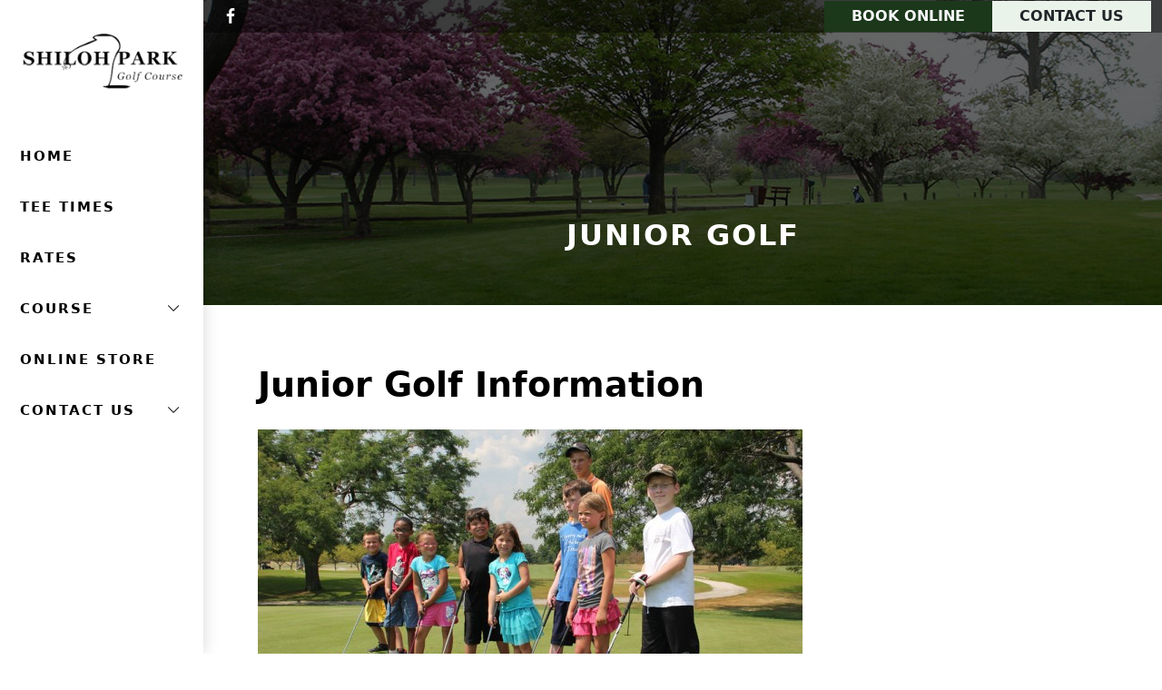

--- FILE ---
content_type: text/html; charset=UTF-8
request_url: https://www.shilohparkgolf.com/course/junior-golf/
body_size: 25030
content:
<!DOCTYPE html>
<html lang="en-US">
<head >
<meta charset="UTF-8" /><script type="text/javascript">(window.NREUM||(NREUM={})).init={privacy:{cookies_enabled:true},ajax:{deny_list:["bam.nr-data.net"]},feature_flags:["soft_nav"]};(window.NREUM||(NREUM={})).loader_config={licenseKey:"NRJS-82c08793a032d5200f4",applicationID:"1503068273",browserID:"1589048766"};;/*! For license information please see nr-loader-rum-1.308.0.min.js.LICENSE.txt */
(()=>{var e,t,r={163:(e,t,r)=>{"use strict";r.d(t,{j:()=>E});var n=r(384),i=r(1741);var a=r(2555);r(860).K7.genericEvents;const s="experimental.resources",o="register",c=e=>{if(!e||"string"!=typeof e)return!1;try{document.createDocumentFragment().querySelector(e)}catch{return!1}return!0};var d=r(2614),u=r(944),l=r(8122);const f="[data-nr-mask]",g=e=>(0,l.a)(e,(()=>{const e={feature_flags:[],experimental:{allow_registered_children:!1,resources:!1},mask_selector:"*",block_selector:"[data-nr-block]",mask_input_options:{color:!1,date:!1,"datetime-local":!1,email:!1,month:!1,number:!1,range:!1,search:!1,tel:!1,text:!1,time:!1,url:!1,week:!1,textarea:!1,select:!1,password:!0}};return{ajax:{deny_list:void 0,block_internal:!0,enabled:!0,autoStart:!0},api:{get allow_registered_children(){return e.feature_flags.includes(o)||e.experimental.allow_registered_children},set allow_registered_children(t){e.experimental.allow_registered_children=t},duplicate_registered_data:!1},browser_consent_mode:{enabled:!1},distributed_tracing:{enabled:void 0,exclude_newrelic_header:void 0,cors_use_newrelic_header:void 0,cors_use_tracecontext_headers:void 0,allowed_origins:void 0},get feature_flags(){return e.feature_flags},set feature_flags(t){e.feature_flags=t},generic_events:{enabled:!0,autoStart:!0},harvest:{interval:30},jserrors:{enabled:!0,autoStart:!0},logging:{enabled:!0,autoStart:!0},metrics:{enabled:!0,autoStart:!0},obfuscate:void 0,page_action:{enabled:!0},page_view_event:{enabled:!0,autoStart:!0},page_view_timing:{enabled:!0,autoStart:!0},performance:{capture_marks:!1,capture_measures:!1,capture_detail:!0,resources:{get enabled(){return e.feature_flags.includes(s)||e.experimental.resources},set enabled(t){e.experimental.resources=t},asset_types:[],first_party_domains:[],ignore_newrelic:!0}},privacy:{cookies_enabled:!0},proxy:{assets:void 0,beacon:void 0},session:{expiresMs:d.wk,inactiveMs:d.BB},session_replay:{autoStart:!0,enabled:!1,preload:!1,sampling_rate:10,error_sampling_rate:100,collect_fonts:!1,inline_images:!1,fix_stylesheets:!0,mask_all_inputs:!0,get mask_text_selector(){return e.mask_selector},set mask_text_selector(t){c(t)?e.mask_selector="".concat(t,",").concat(f):""===t||null===t?e.mask_selector=f:(0,u.R)(5,t)},get block_class(){return"nr-block"},get ignore_class(){return"nr-ignore"},get mask_text_class(){return"nr-mask"},get block_selector(){return e.block_selector},set block_selector(t){c(t)?e.block_selector+=",".concat(t):""!==t&&(0,u.R)(6,t)},get mask_input_options(){return e.mask_input_options},set mask_input_options(t){t&&"object"==typeof t?e.mask_input_options={...t,password:!0}:(0,u.R)(7,t)}},session_trace:{enabled:!0,autoStart:!0},soft_navigations:{enabled:!0,autoStart:!0},spa:{enabled:!0,autoStart:!0},ssl:void 0,user_actions:{enabled:!0,elementAttributes:["id","className","tagName","type"]}}})());var p=r(6154),m=r(9324);let h=0;const v={buildEnv:m.F3,distMethod:m.Xs,version:m.xv,originTime:p.WN},b={consented:!1},y={appMetadata:{},get consented(){return this.session?.state?.consent||b.consented},set consented(e){b.consented=e},customTransaction:void 0,denyList:void 0,disabled:!1,harvester:void 0,isolatedBacklog:!1,isRecording:!1,loaderType:void 0,maxBytes:3e4,obfuscator:void 0,onerror:void 0,ptid:void 0,releaseIds:{},session:void 0,timeKeeper:void 0,registeredEntities:[],jsAttributesMetadata:{bytes:0},get harvestCount(){return++h}},_=e=>{const t=(0,l.a)(e,y),r=Object.keys(v).reduce((e,t)=>(e[t]={value:v[t],writable:!1,configurable:!0,enumerable:!0},e),{});return Object.defineProperties(t,r)};var w=r(5701);const x=e=>{const t=e.startsWith("http");e+="/",r.p=t?e:"https://"+e};var R=r(7836),k=r(3241);const A={accountID:void 0,trustKey:void 0,agentID:void 0,licenseKey:void 0,applicationID:void 0,xpid:void 0},S=e=>(0,l.a)(e,A),T=new Set;function E(e,t={},r,s){let{init:o,info:c,loader_config:d,runtime:u={},exposed:l=!0}=t;if(!c){const e=(0,n.pV)();o=e.init,c=e.info,d=e.loader_config}e.init=g(o||{}),e.loader_config=S(d||{}),c.jsAttributes??={},p.bv&&(c.jsAttributes.isWorker=!0),e.info=(0,a.D)(c);const f=e.init,m=[c.beacon,c.errorBeacon];T.has(e.agentIdentifier)||(f.proxy.assets&&(x(f.proxy.assets),m.push(f.proxy.assets)),f.proxy.beacon&&m.push(f.proxy.beacon),e.beacons=[...m],function(e){const t=(0,n.pV)();Object.getOwnPropertyNames(i.W.prototype).forEach(r=>{const n=i.W.prototype[r];if("function"!=typeof n||"constructor"===n)return;let a=t[r];e[r]&&!1!==e.exposed&&"micro-agent"!==e.runtime?.loaderType&&(t[r]=(...t)=>{const n=e[r](...t);return a?a(...t):n})})}(e),(0,n.US)("activatedFeatures",w.B)),u.denyList=[...f.ajax.deny_list||[],...f.ajax.block_internal?m:[]],u.ptid=e.agentIdentifier,u.loaderType=r,e.runtime=_(u),T.has(e.agentIdentifier)||(e.ee=R.ee.get(e.agentIdentifier),e.exposed=l,(0,k.W)({agentIdentifier:e.agentIdentifier,drained:!!w.B?.[e.agentIdentifier],type:"lifecycle",name:"initialize",feature:void 0,data:e.config})),T.add(e.agentIdentifier)}},384:(e,t,r)=>{"use strict";r.d(t,{NT:()=>s,US:()=>u,Zm:()=>o,bQ:()=>d,dV:()=>c,pV:()=>l});var n=r(6154),i=r(1863),a=r(1910);const s={beacon:"bam.nr-data.net",errorBeacon:"bam.nr-data.net"};function o(){return n.gm.NREUM||(n.gm.NREUM={}),void 0===n.gm.newrelic&&(n.gm.newrelic=n.gm.NREUM),n.gm.NREUM}function c(){let e=o();return e.o||(e.o={ST:n.gm.setTimeout,SI:n.gm.setImmediate||n.gm.setInterval,CT:n.gm.clearTimeout,XHR:n.gm.XMLHttpRequest,REQ:n.gm.Request,EV:n.gm.Event,PR:n.gm.Promise,MO:n.gm.MutationObserver,FETCH:n.gm.fetch,WS:n.gm.WebSocket},(0,a.i)(...Object.values(e.o))),e}function d(e,t){let r=o();r.initializedAgents??={},t.initializedAt={ms:(0,i.t)(),date:new Date},r.initializedAgents[e]=t}function u(e,t){o()[e]=t}function l(){return function(){let e=o();const t=e.info||{};e.info={beacon:s.beacon,errorBeacon:s.errorBeacon,...t}}(),function(){let e=o();const t=e.init||{};e.init={...t}}(),c(),function(){let e=o();const t=e.loader_config||{};e.loader_config={...t}}(),o()}},782:(e,t,r)=>{"use strict";r.d(t,{T:()=>n});const n=r(860).K7.pageViewTiming},860:(e,t,r)=>{"use strict";r.d(t,{$J:()=>u,K7:()=>c,P3:()=>d,XX:()=>i,Yy:()=>o,df:()=>a,qY:()=>n,v4:()=>s});const n="events",i="jserrors",a="browser/blobs",s="rum",o="browser/logs",c={ajax:"ajax",genericEvents:"generic_events",jserrors:i,logging:"logging",metrics:"metrics",pageAction:"page_action",pageViewEvent:"page_view_event",pageViewTiming:"page_view_timing",sessionReplay:"session_replay",sessionTrace:"session_trace",softNav:"soft_navigations",spa:"spa"},d={[c.pageViewEvent]:1,[c.pageViewTiming]:2,[c.metrics]:3,[c.jserrors]:4,[c.spa]:5,[c.ajax]:6,[c.sessionTrace]:7,[c.softNav]:8,[c.sessionReplay]:9,[c.logging]:10,[c.genericEvents]:11},u={[c.pageViewEvent]:s,[c.pageViewTiming]:n,[c.ajax]:n,[c.spa]:n,[c.softNav]:n,[c.metrics]:i,[c.jserrors]:i,[c.sessionTrace]:a,[c.sessionReplay]:a,[c.logging]:o,[c.genericEvents]:"ins"}},944:(e,t,r)=>{"use strict";r.d(t,{R:()=>i});var n=r(3241);function i(e,t){"function"==typeof console.debug&&(console.debug("New Relic Warning: https://github.com/newrelic/newrelic-browser-agent/blob/main/docs/warning-codes.md#".concat(e),t),(0,n.W)({agentIdentifier:null,drained:null,type:"data",name:"warn",feature:"warn",data:{code:e,secondary:t}}))}},1687:(e,t,r)=>{"use strict";r.d(t,{Ak:()=>d,Ze:()=>f,x3:()=>u});var n=r(3241),i=r(7836),a=r(3606),s=r(860),o=r(2646);const c={};function d(e,t){const r={staged:!1,priority:s.P3[t]||0};l(e),c[e].get(t)||c[e].set(t,r)}function u(e,t){e&&c[e]&&(c[e].get(t)&&c[e].delete(t),p(e,t,!1),c[e].size&&g(e))}function l(e){if(!e)throw new Error("agentIdentifier required");c[e]||(c[e]=new Map)}function f(e="",t="feature",r=!1){if(l(e),!e||!c[e].get(t)||r)return p(e,t);c[e].get(t).staged=!0,g(e)}function g(e){const t=Array.from(c[e]);t.every(([e,t])=>t.staged)&&(t.sort((e,t)=>e[1].priority-t[1].priority),t.forEach(([t])=>{c[e].delete(t),p(e,t)}))}function p(e,t,r=!0){const s=e?i.ee.get(e):i.ee,c=a.i.handlers;if(!s.aborted&&s.backlog&&c){if((0,n.W)({agentIdentifier:e,type:"lifecycle",name:"drain",feature:t}),r){const e=s.backlog[t],r=c[t];if(r){for(let t=0;e&&t<e.length;++t)m(e[t],r);Object.entries(r).forEach(([e,t])=>{Object.values(t||{}).forEach(t=>{t[0]?.on&&t[0]?.context()instanceof o.y&&t[0].on(e,t[1])})})}}s.isolatedBacklog||delete c[t],s.backlog[t]=null,s.emit("drain-"+t,[])}}function m(e,t){var r=e[1];Object.values(t[r]||{}).forEach(t=>{var r=e[0];if(t[0]===r){var n=t[1],i=e[3],a=e[2];n.apply(i,a)}})}},1738:(e,t,r)=>{"use strict";r.d(t,{U:()=>g,Y:()=>f});var n=r(3241),i=r(9908),a=r(1863),s=r(944),o=r(5701),c=r(3969),d=r(8362),u=r(860),l=r(4261);function f(e,t,r,a){const f=a||r;!f||f[e]&&f[e]!==d.d.prototype[e]||(f[e]=function(){(0,i.p)(c.xV,["API/"+e+"/called"],void 0,u.K7.metrics,r.ee),(0,n.W)({agentIdentifier:r.agentIdentifier,drained:!!o.B?.[r.agentIdentifier],type:"data",name:"api",feature:l.Pl+e,data:{}});try{return t.apply(this,arguments)}catch(e){(0,s.R)(23,e)}})}function g(e,t,r,n,s){const o=e.info;null===r?delete o.jsAttributes[t]:o.jsAttributes[t]=r,(s||null===r)&&(0,i.p)(l.Pl+n,[(0,a.t)(),t,r],void 0,"session",e.ee)}},1741:(e,t,r)=>{"use strict";r.d(t,{W:()=>a});var n=r(944),i=r(4261);class a{#e(e,...t){if(this[e]!==a.prototype[e])return this[e](...t);(0,n.R)(35,e)}addPageAction(e,t){return this.#e(i.hG,e,t)}register(e){return this.#e(i.eY,e)}recordCustomEvent(e,t){return this.#e(i.fF,e,t)}setPageViewName(e,t){return this.#e(i.Fw,e,t)}setCustomAttribute(e,t,r){return this.#e(i.cD,e,t,r)}noticeError(e,t){return this.#e(i.o5,e,t)}setUserId(e,t=!1){return this.#e(i.Dl,e,t)}setApplicationVersion(e){return this.#e(i.nb,e)}setErrorHandler(e){return this.#e(i.bt,e)}addRelease(e,t){return this.#e(i.k6,e,t)}log(e,t){return this.#e(i.$9,e,t)}start(){return this.#e(i.d3)}finished(e){return this.#e(i.BL,e)}recordReplay(){return this.#e(i.CH)}pauseReplay(){return this.#e(i.Tb)}addToTrace(e){return this.#e(i.U2,e)}setCurrentRouteName(e){return this.#e(i.PA,e)}interaction(e){return this.#e(i.dT,e)}wrapLogger(e,t,r){return this.#e(i.Wb,e,t,r)}measure(e,t){return this.#e(i.V1,e,t)}consent(e){return this.#e(i.Pv,e)}}},1863:(e,t,r)=>{"use strict";function n(){return Math.floor(performance.now())}r.d(t,{t:()=>n})},1910:(e,t,r)=>{"use strict";r.d(t,{i:()=>a});var n=r(944);const i=new Map;function a(...e){return e.every(e=>{if(i.has(e))return i.get(e);const t="function"==typeof e?e.toString():"",r=t.includes("[native code]"),a=t.includes("nrWrapper");return r||a||(0,n.R)(64,e?.name||t),i.set(e,r),r})}},2555:(e,t,r)=>{"use strict";r.d(t,{D:()=>o,f:()=>s});var n=r(384),i=r(8122);const a={beacon:n.NT.beacon,errorBeacon:n.NT.errorBeacon,licenseKey:void 0,applicationID:void 0,sa:void 0,queueTime:void 0,applicationTime:void 0,ttGuid:void 0,user:void 0,account:void 0,product:void 0,extra:void 0,jsAttributes:{},userAttributes:void 0,atts:void 0,transactionName:void 0,tNamePlain:void 0};function s(e){try{return!!e.licenseKey&&!!e.errorBeacon&&!!e.applicationID}catch(e){return!1}}const o=e=>(0,i.a)(e,a)},2614:(e,t,r)=>{"use strict";r.d(t,{BB:()=>s,H3:()=>n,g:()=>d,iL:()=>c,tS:()=>o,uh:()=>i,wk:()=>a});const n="NRBA",i="SESSION",a=144e5,s=18e5,o={STARTED:"session-started",PAUSE:"session-pause",RESET:"session-reset",RESUME:"session-resume",UPDATE:"session-update"},c={SAME_TAB:"same-tab",CROSS_TAB:"cross-tab"},d={OFF:0,FULL:1,ERROR:2}},2646:(e,t,r)=>{"use strict";r.d(t,{y:()=>n});class n{constructor(e){this.contextId=e}}},2843:(e,t,r)=>{"use strict";r.d(t,{G:()=>a,u:()=>i});var n=r(3878);function i(e,t=!1,r,i){(0,n.DD)("visibilitychange",function(){if(t)return void("hidden"===document.visibilityState&&e());e(document.visibilityState)},r,i)}function a(e,t,r){(0,n.sp)("pagehide",e,t,r)}},3241:(e,t,r)=>{"use strict";r.d(t,{W:()=>a});var n=r(6154);const i="newrelic";function a(e={}){try{n.gm.dispatchEvent(new CustomEvent(i,{detail:e}))}catch(e){}}},3606:(e,t,r)=>{"use strict";r.d(t,{i:()=>a});var n=r(9908);a.on=s;var i=a.handlers={};function a(e,t,r,a){s(a||n.d,i,e,t,r)}function s(e,t,r,i,a){a||(a="feature"),e||(e=n.d);var s=t[a]=t[a]||{};(s[r]=s[r]||[]).push([e,i])}},3878:(e,t,r)=>{"use strict";function n(e,t){return{capture:e,passive:!1,signal:t}}function i(e,t,r=!1,i){window.addEventListener(e,t,n(r,i))}function a(e,t,r=!1,i){document.addEventListener(e,t,n(r,i))}r.d(t,{DD:()=>a,jT:()=>n,sp:()=>i})},3969:(e,t,r)=>{"use strict";r.d(t,{TZ:()=>n,XG:()=>o,rs:()=>i,xV:()=>s,z_:()=>a});const n=r(860).K7.metrics,i="sm",a="cm",s="storeSupportabilityMetrics",o="storeEventMetrics"},4234:(e,t,r)=>{"use strict";r.d(t,{W:()=>a});var n=r(7836),i=r(1687);class a{constructor(e,t){this.agentIdentifier=e,this.ee=n.ee.get(e),this.featureName=t,this.blocked=!1}deregisterDrain(){(0,i.x3)(this.agentIdentifier,this.featureName)}}},4261:(e,t,r)=>{"use strict";r.d(t,{$9:()=>d,BL:()=>o,CH:()=>g,Dl:()=>_,Fw:()=>y,PA:()=>h,Pl:()=>n,Pv:()=>k,Tb:()=>l,U2:()=>a,V1:()=>R,Wb:()=>x,bt:()=>b,cD:()=>v,d3:()=>w,dT:()=>c,eY:()=>p,fF:()=>f,hG:()=>i,k6:()=>s,nb:()=>m,o5:()=>u});const n="api-",i="addPageAction",a="addToTrace",s="addRelease",o="finished",c="interaction",d="log",u="noticeError",l="pauseReplay",f="recordCustomEvent",g="recordReplay",p="register",m="setApplicationVersion",h="setCurrentRouteName",v="setCustomAttribute",b="setErrorHandler",y="setPageViewName",_="setUserId",w="start",x="wrapLogger",R="measure",k="consent"},5289:(e,t,r)=>{"use strict";r.d(t,{GG:()=>s,Qr:()=>c,sB:()=>o});var n=r(3878),i=r(6389);function a(){return"undefined"==typeof document||"complete"===document.readyState}function s(e,t){if(a())return e();const r=(0,i.J)(e),s=setInterval(()=>{a()&&(clearInterval(s),r())},500);(0,n.sp)("load",r,t)}function o(e){if(a())return e();(0,n.DD)("DOMContentLoaded",e)}function c(e){if(a())return e();(0,n.sp)("popstate",e)}},5607:(e,t,r)=>{"use strict";r.d(t,{W:()=>n});const n=(0,r(9566).bz)()},5701:(e,t,r)=>{"use strict";r.d(t,{B:()=>a,t:()=>s});var n=r(3241);const i=new Set,a={};function s(e,t){const r=t.agentIdentifier;a[r]??={},e&&"object"==typeof e&&(i.has(r)||(t.ee.emit("rumresp",[e]),a[r]=e,i.add(r),(0,n.W)({agentIdentifier:r,loaded:!0,drained:!0,type:"lifecycle",name:"load",feature:void 0,data:e})))}},6154:(e,t,r)=>{"use strict";r.d(t,{OF:()=>c,RI:()=>i,WN:()=>u,bv:()=>a,eN:()=>l,gm:()=>s,mw:()=>o,sb:()=>d});var n=r(1863);const i="undefined"!=typeof window&&!!window.document,a="undefined"!=typeof WorkerGlobalScope&&("undefined"!=typeof self&&self instanceof WorkerGlobalScope&&self.navigator instanceof WorkerNavigator||"undefined"!=typeof globalThis&&globalThis instanceof WorkerGlobalScope&&globalThis.navigator instanceof WorkerNavigator),s=i?window:"undefined"!=typeof WorkerGlobalScope&&("undefined"!=typeof self&&self instanceof WorkerGlobalScope&&self||"undefined"!=typeof globalThis&&globalThis instanceof WorkerGlobalScope&&globalThis),o=Boolean("hidden"===s?.document?.visibilityState),c=/iPad|iPhone|iPod/.test(s.navigator?.userAgent),d=c&&"undefined"==typeof SharedWorker,u=((()=>{const e=s.navigator?.userAgent?.match(/Firefox[/\s](\d+\.\d+)/);Array.isArray(e)&&e.length>=2&&e[1]})(),Date.now()-(0,n.t)()),l=()=>"undefined"!=typeof PerformanceNavigationTiming&&s?.performance?.getEntriesByType("navigation")?.[0]?.responseStart},6389:(e,t,r)=>{"use strict";function n(e,t=500,r={}){const n=r?.leading||!1;let i;return(...r)=>{n&&void 0===i&&(e.apply(this,r),i=setTimeout(()=>{i=clearTimeout(i)},t)),n||(clearTimeout(i),i=setTimeout(()=>{e.apply(this,r)},t))}}function i(e){let t=!1;return(...r)=>{t||(t=!0,e.apply(this,r))}}r.d(t,{J:()=>i,s:()=>n})},6630:(e,t,r)=>{"use strict";r.d(t,{T:()=>n});const n=r(860).K7.pageViewEvent},7699:(e,t,r)=>{"use strict";r.d(t,{It:()=>a,KC:()=>o,No:()=>i,qh:()=>s});var n=r(860);const i=16e3,a=1e6,s="SESSION_ERROR",o={[n.K7.logging]:!0,[n.K7.genericEvents]:!1,[n.K7.jserrors]:!1,[n.K7.ajax]:!1}},7836:(e,t,r)=>{"use strict";r.d(t,{P:()=>o,ee:()=>c});var n=r(384),i=r(8990),a=r(2646),s=r(5607);const o="nr@context:".concat(s.W),c=function e(t,r){var n={},s={},u={},l=!1;try{l=16===r.length&&d.initializedAgents?.[r]?.runtime.isolatedBacklog}catch(e){}var f={on:p,addEventListener:p,removeEventListener:function(e,t){var r=n[e];if(!r)return;for(var i=0;i<r.length;i++)r[i]===t&&r.splice(i,1)},emit:function(e,r,n,i,a){!1!==a&&(a=!0);if(c.aborted&&!i)return;t&&a&&t.emit(e,r,n);var o=g(n);m(e).forEach(e=>{e.apply(o,r)});var d=v()[s[e]];d&&d.push([f,e,r,o]);return o},get:h,listeners:m,context:g,buffer:function(e,t){const r=v();if(t=t||"feature",f.aborted)return;Object.entries(e||{}).forEach(([e,n])=>{s[n]=t,t in r||(r[t]=[])})},abort:function(){f._aborted=!0,Object.keys(f.backlog).forEach(e=>{delete f.backlog[e]})},isBuffering:function(e){return!!v()[s[e]]},debugId:r,backlog:l?{}:t&&"object"==typeof t.backlog?t.backlog:{},isolatedBacklog:l};return Object.defineProperty(f,"aborted",{get:()=>{let e=f._aborted||!1;return e||(t&&(e=t.aborted),e)}}),f;function g(e){return e&&e instanceof a.y?e:e?(0,i.I)(e,o,()=>new a.y(o)):new a.y(o)}function p(e,t){n[e]=m(e).concat(t)}function m(e){return n[e]||[]}function h(t){return u[t]=u[t]||e(f,t)}function v(){return f.backlog}}(void 0,"globalEE"),d=(0,n.Zm)();d.ee||(d.ee=c)},8122:(e,t,r)=>{"use strict";r.d(t,{a:()=>i});var n=r(944);function i(e,t){try{if(!e||"object"!=typeof e)return(0,n.R)(3);if(!t||"object"!=typeof t)return(0,n.R)(4);const r=Object.create(Object.getPrototypeOf(t),Object.getOwnPropertyDescriptors(t)),a=0===Object.keys(r).length?e:r;for(let s in a)if(void 0!==e[s])try{if(null===e[s]){r[s]=null;continue}Array.isArray(e[s])&&Array.isArray(t[s])?r[s]=Array.from(new Set([...e[s],...t[s]])):"object"==typeof e[s]&&"object"==typeof t[s]?r[s]=i(e[s],t[s]):r[s]=e[s]}catch(e){r[s]||(0,n.R)(1,e)}return r}catch(e){(0,n.R)(2,e)}}},8362:(e,t,r)=>{"use strict";r.d(t,{d:()=>a});var n=r(9566),i=r(1741);class a extends i.W{agentIdentifier=(0,n.LA)(16)}},8374:(e,t,r)=>{r.nc=(()=>{try{return document?.currentScript?.nonce}catch(e){}return""})()},8990:(e,t,r)=>{"use strict";r.d(t,{I:()=>i});var n=Object.prototype.hasOwnProperty;function i(e,t,r){if(n.call(e,t))return e[t];var i=r();if(Object.defineProperty&&Object.keys)try{return Object.defineProperty(e,t,{value:i,writable:!0,enumerable:!1}),i}catch(e){}return e[t]=i,i}},9324:(e,t,r)=>{"use strict";r.d(t,{F3:()=>i,Xs:()=>a,xv:()=>n});const n="1.308.0",i="PROD",a="CDN"},9566:(e,t,r)=>{"use strict";r.d(t,{LA:()=>o,bz:()=>s});var n=r(6154);const i="xxxxxxxx-xxxx-4xxx-yxxx-xxxxxxxxxxxx";function a(e,t){return e?15&e[t]:16*Math.random()|0}function s(){const e=n.gm?.crypto||n.gm?.msCrypto;let t,r=0;return e&&e.getRandomValues&&(t=e.getRandomValues(new Uint8Array(30))),i.split("").map(e=>"x"===e?a(t,r++).toString(16):"y"===e?(3&a()|8).toString(16):e).join("")}function o(e){const t=n.gm?.crypto||n.gm?.msCrypto;let r,i=0;t&&t.getRandomValues&&(r=t.getRandomValues(new Uint8Array(e)));const s=[];for(var o=0;o<e;o++)s.push(a(r,i++).toString(16));return s.join("")}},9908:(e,t,r)=>{"use strict";r.d(t,{d:()=>n,p:()=>i});var n=r(7836).ee.get("handle");function i(e,t,r,i,a){a?(a.buffer([e],i),a.emit(e,t,r)):(n.buffer([e],i),n.emit(e,t,r))}}},n={};function i(e){var t=n[e];if(void 0!==t)return t.exports;var a=n[e]={exports:{}};return r[e](a,a.exports,i),a.exports}i.m=r,i.d=(e,t)=>{for(var r in t)i.o(t,r)&&!i.o(e,r)&&Object.defineProperty(e,r,{enumerable:!0,get:t[r]})},i.f={},i.e=e=>Promise.all(Object.keys(i.f).reduce((t,r)=>(i.f[r](e,t),t),[])),i.u=e=>"nr-rum-1.308.0.min.js",i.o=(e,t)=>Object.prototype.hasOwnProperty.call(e,t),e={},t="NRBA-1.308.0.PROD:",i.l=(r,n,a,s)=>{if(e[r])e[r].push(n);else{var o,c;if(void 0!==a)for(var d=document.getElementsByTagName("script"),u=0;u<d.length;u++){var l=d[u];if(l.getAttribute("src")==r||l.getAttribute("data-webpack")==t+a){o=l;break}}if(!o){c=!0;var f={296:"sha512-+MIMDsOcckGXa1EdWHqFNv7P+JUkd5kQwCBr3KE6uCvnsBNUrdSt4a/3/L4j4TxtnaMNjHpza2/erNQbpacJQA=="};(o=document.createElement("script")).charset="utf-8",i.nc&&o.setAttribute("nonce",i.nc),o.setAttribute("data-webpack",t+a),o.src=r,0!==o.src.indexOf(window.location.origin+"/")&&(o.crossOrigin="anonymous"),f[s]&&(o.integrity=f[s])}e[r]=[n];var g=(t,n)=>{o.onerror=o.onload=null,clearTimeout(p);var i=e[r];if(delete e[r],o.parentNode&&o.parentNode.removeChild(o),i&&i.forEach(e=>e(n)),t)return t(n)},p=setTimeout(g.bind(null,void 0,{type:"timeout",target:o}),12e4);o.onerror=g.bind(null,o.onerror),o.onload=g.bind(null,o.onload),c&&document.head.appendChild(o)}},i.r=e=>{"undefined"!=typeof Symbol&&Symbol.toStringTag&&Object.defineProperty(e,Symbol.toStringTag,{value:"Module"}),Object.defineProperty(e,"__esModule",{value:!0})},i.p="https://js-agent.newrelic.com/",(()=>{var e={374:0,840:0};i.f.j=(t,r)=>{var n=i.o(e,t)?e[t]:void 0;if(0!==n)if(n)r.push(n[2]);else{var a=new Promise((r,i)=>n=e[t]=[r,i]);r.push(n[2]=a);var s=i.p+i.u(t),o=new Error;i.l(s,r=>{if(i.o(e,t)&&(0!==(n=e[t])&&(e[t]=void 0),n)){var a=r&&("load"===r.type?"missing":r.type),s=r&&r.target&&r.target.src;o.message="Loading chunk "+t+" failed: ("+a+": "+s+")",o.name="ChunkLoadError",o.type=a,o.request=s,n[1](o)}},"chunk-"+t,t)}};var t=(t,r)=>{var n,a,[s,o,c]=r,d=0;if(s.some(t=>0!==e[t])){for(n in o)i.o(o,n)&&(i.m[n]=o[n]);if(c)c(i)}for(t&&t(r);d<s.length;d++)a=s[d],i.o(e,a)&&e[a]&&e[a][0](),e[a]=0},r=self["webpackChunk:NRBA-1.308.0.PROD"]=self["webpackChunk:NRBA-1.308.0.PROD"]||[];r.forEach(t.bind(null,0)),r.push=t.bind(null,r.push.bind(r))})(),(()=>{"use strict";i(8374);var e=i(8362),t=i(860);const r=Object.values(t.K7);var n=i(163);var a=i(9908),s=i(1863),o=i(4261),c=i(1738);var d=i(1687),u=i(4234),l=i(5289),f=i(6154),g=i(944),p=i(384);const m=e=>f.RI&&!0===e?.privacy.cookies_enabled;function h(e){return!!(0,p.dV)().o.MO&&m(e)&&!0===e?.session_trace.enabled}var v=i(6389),b=i(7699);class y extends u.W{constructor(e,t){super(e.agentIdentifier,t),this.agentRef=e,this.abortHandler=void 0,this.featAggregate=void 0,this.loadedSuccessfully=void 0,this.onAggregateImported=new Promise(e=>{this.loadedSuccessfully=e}),this.deferred=Promise.resolve(),!1===e.init[this.featureName].autoStart?this.deferred=new Promise((t,r)=>{this.ee.on("manual-start-all",(0,v.J)(()=>{(0,d.Ak)(e.agentIdentifier,this.featureName),t()}))}):(0,d.Ak)(e.agentIdentifier,t)}importAggregator(e,t,r={}){if(this.featAggregate)return;const n=async()=>{let n;await this.deferred;try{if(m(e.init)){const{setupAgentSession:t}=await i.e(296).then(i.bind(i,3305));n=t(e)}}catch(e){(0,g.R)(20,e),this.ee.emit("internal-error",[e]),(0,a.p)(b.qh,[e],void 0,this.featureName,this.ee)}try{if(!this.#t(this.featureName,n,e.init))return(0,d.Ze)(this.agentIdentifier,this.featureName),void this.loadedSuccessfully(!1);const{Aggregate:i}=await t();this.featAggregate=new i(e,r),e.runtime.harvester.initializedAggregates.push(this.featAggregate),this.loadedSuccessfully(!0)}catch(e){(0,g.R)(34,e),this.abortHandler?.(),(0,d.Ze)(this.agentIdentifier,this.featureName,!0),this.loadedSuccessfully(!1),this.ee&&this.ee.abort()}};f.RI?(0,l.GG)(()=>n(),!0):n()}#t(e,r,n){if(this.blocked)return!1;switch(e){case t.K7.sessionReplay:return h(n)&&!!r;case t.K7.sessionTrace:return!!r;default:return!0}}}var _=i(6630),w=i(2614),x=i(3241);class R extends y{static featureName=_.T;constructor(e){var t;super(e,_.T),this.setupInspectionEvents(e.agentIdentifier),t=e,(0,c.Y)(o.Fw,function(e,r){"string"==typeof e&&("/"!==e.charAt(0)&&(e="/"+e),t.runtime.customTransaction=(r||"http://custom.transaction")+e,(0,a.p)(o.Pl+o.Fw,[(0,s.t)()],void 0,void 0,t.ee))},t),this.importAggregator(e,()=>i.e(296).then(i.bind(i,3943)))}setupInspectionEvents(e){const t=(t,r)=>{t&&(0,x.W)({agentIdentifier:e,timeStamp:t.timeStamp,loaded:"complete"===t.target.readyState,type:"window",name:r,data:t.target.location+""})};(0,l.sB)(e=>{t(e,"DOMContentLoaded")}),(0,l.GG)(e=>{t(e,"load")}),(0,l.Qr)(e=>{t(e,"navigate")}),this.ee.on(w.tS.UPDATE,(t,r)=>{(0,x.W)({agentIdentifier:e,type:"lifecycle",name:"session",data:r})})}}class k extends e.d{constructor(e){var t;(super(),f.gm)?(this.features={},(0,p.bQ)(this.agentIdentifier,this),this.desiredFeatures=new Set(e.features||[]),this.desiredFeatures.add(R),(0,n.j)(this,e,e.loaderType||"agent"),t=this,(0,c.Y)(o.cD,function(e,r,n=!1){if("string"==typeof e){if(["string","number","boolean"].includes(typeof r)||null===r)return(0,c.U)(t,e,r,o.cD,n);(0,g.R)(40,typeof r)}else(0,g.R)(39,typeof e)},t),function(e){(0,c.Y)(o.Dl,function(t,r=!1){if("string"!=typeof t&&null!==t)return void(0,g.R)(41,typeof t);const n=e.info.jsAttributes["enduser.id"];r&&null!=n&&n!==t?(0,a.p)(o.Pl+"setUserIdAndResetSession",[t],void 0,"session",e.ee):(0,c.U)(e,"enduser.id",t,o.Dl,!0)},e)}(this),function(e){(0,c.Y)(o.nb,function(t){if("string"==typeof t||null===t)return(0,c.U)(e,"application.version",t,o.nb,!1);(0,g.R)(42,typeof t)},e)}(this),function(e){(0,c.Y)(o.d3,function(){e.ee.emit("manual-start-all")},e)}(this),function(e){(0,c.Y)(o.Pv,function(t=!0){if("boolean"==typeof t){if((0,a.p)(o.Pl+o.Pv,[t],void 0,"session",e.ee),e.runtime.consented=t,t){const t=e.features.page_view_event;t.onAggregateImported.then(e=>{const r=t.featAggregate;e&&!r.sentRum&&r.sendRum()})}}else(0,g.R)(65,typeof t)},e)}(this),this.run()):(0,g.R)(21)}get config(){return{info:this.info,init:this.init,loader_config:this.loader_config,runtime:this.runtime}}get api(){return this}run(){try{const e=function(e){const t={};return r.forEach(r=>{t[r]=!!e[r]?.enabled}),t}(this.init),n=[...this.desiredFeatures];n.sort((e,r)=>t.P3[e.featureName]-t.P3[r.featureName]),n.forEach(r=>{if(!e[r.featureName]&&r.featureName!==t.K7.pageViewEvent)return;if(r.featureName===t.K7.spa)return void(0,g.R)(67);const n=function(e){switch(e){case t.K7.ajax:return[t.K7.jserrors];case t.K7.sessionTrace:return[t.K7.ajax,t.K7.pageViewEvent];case t.K7.sessionReplay:return[t.K7.sessionTrace];case t.K7.pageViewTiming:return[t.K7.pageViewEvent];default:return[]}}(r.featureName).filter(e=>!(e in this.features));n.length>0&&(0,g.R)(36,{targetFeature:r.featureName,missingDependencies:n}),this.features[r.featureName]=new r(this)})}catch(e){(0,g.R)(22,e);for(const e in this.features)this.features[e].abortHandler?.();const t=(0,p.Zm)();delete t.initializedAgents[this.agentIdentifier]?.features,delete this.sharedAggregator;return t.ee.get(this.agentIdentifier).abort(),!1}}}var A=i(2843),S=i(782);class T extends y{static featureName=S.T;constructor(e){super(e,S.T),f.RI&&((0,A.u)(()=>(0,a.p)("docHidden",[(0,s.t)()],void 0,S.T,this.ee),!0),(0,A.G)(()=>(0,a.p)("winPagehide",[(0,s.t)()],void 0,S.T,this.ee)),this.importAggregator(e,()=>i.e(296).then(i.bind(i,2117))))}}var E=i(3969);class I extends y{static featureName=E.TZ;constructor(e){super(e,E.TZ),f.RI&&document.addEventListener("securitypolicyviolation",e=>{(0,a.p)(E.xV,["Generic/CSPViolation/Detected"],void 0,this.featureName,this.ee)}),this.importAggregator(e,()=>i.e(296).then(i.bind(i,9623)))}}new k({features:[R,T,I],loaderType:"lite"})})()})();</script>
<meta name="viewport" content="width=device-width, initial-scale=1" />
<meta name='robots' content='index, follow, max-image-preview:large, max-snippet:-1, max-video-preview:-1' />
	<style>img:is([sizes="auto" i], [sizes^="auto," i]) { contain-intrinsic-size: 3000px 1500px }</style>
	
	<!-- This site is optimized with the Yoast SEO plugin v26.4 - https://yoast.com/wordpress/plugins/seo/ -->
	<title>Junior Golf - Shiloh Park Golf Course</title>
	<link rel="canonical" href="https://www.shilohparkgolf.com/course/junior-golf/" />
	<meta property="og:locale" content="en_US" />
	<meta property="og:type" content="article" />
	<meta property="og:title" content="Junior Golf - Shiloh Park Golf Course" />
	<meta property="og:description" content="Junior Golf Information For further information on junior clinics, please call 847 746-5500" />
	<meta property="og:url" content="https://www.shilohparkgolf.com/course/junior-golf/" />
	<meta property="og:site_name" content="Shiloh Park Golf Course" />
	<meta property="article:modified_time" content="2017-05-30T15:46:46+00:00" />
	<meta property="og:image" content="https://www.shilohparkgolf.com/wp-content/uploads/sites/6420/2017/05/Junior-Golf.jpg" />
	<meta name="twitter:card" content="summary_large_image" />
	<script type="application/ld+json" class="yoast-schema-graph">{"@context":"https://schema.org","@graph":[{"@type":"WebPage","@id":"https://www.shilohparkgolf.com/course/junior-golf/","url":"https://www.shilohparkgolf.com/course/junior-golf/","name":"Junior Golf - Shiloh Park Golf Course","isPartOf":{"@id":"https://www.shilohparkgolf.com/#website"},"primaryImageOfPage":{"@id":"https://www.shilohparkgolf.com/course/junior-golf/#primaryimage"},"image":{"@id":"https://www.shilohparkgolf.com/course/junior-golf/#primaryimage"},"thumbnailUrl":"https://www.shilohparkgolf.com/wp-content/uploads/sites/6420/2017/05/Junior-Golf.jpg","datePublished":"2017-05-08T05:48:19+00:00","dateModified":"2017-05-30T15:46:46+00:00","breadcrumb":{"@id":"https://www.shilohparkgolf.com/course/junior-golf/#breadcrumb"},"inLanguage":"en-US","potentialAction":[{"@type":"ReadAction","target":["https://www.shilohparkgolf.com/course/junior-golf/"]}]},{"@type":"ImageObject","inLanguage":"en-US","@id":"https://www.shilohparkgolf.com/course/junior-golf/#primaryimage","url":"https://www.shilohparkgolf.com/wp-content/uploads/sites/6420/2017/05/Junior-Golf.jpg","contentUrl":"https://www.shilohparkgolf.com/wp-content/uploads/sites/6420/2017/05/Junior-Golf.jpg"},{"@type":"BreadcrumbList","@id":"https://www.shilohparkgolf.com/course/junior-golf/#breadcrumb","itemListElement":[{"@type":"ListItem","position":1,"name":"Course","item":"https://www.shilohparkgolf.com/course/"},{"@type":"ListItem","position":2,"name":"Junior Golf"}]},{"@type":"WebSite","@id":"https://www.shilohparkgolf.com/#website","url":"https://www.shilohparkgolf.com/","name":"Shiloh Park Golf Course","description":"Welcome to Shiloh Park Golf Course!","publisher":{"@id":"https://www.shilohparkgolf.com/#organization"},"potentialAction":[{"@type":"SearchAction","target":{"@type":"EntryPoint","urlTemplate":"https://www.shilohparkgolf.com/?s={search_term_string}"},"query-input":{"@type":"PropertyValueSpecification","valueRequired":true,"valueName":"search_term_string"}}],"inLanguage":"en-US"},{"@type":"Organization","@id":"https://www.shilohparkgolf.com/#organization","name":"Shiloh Park Golf Course","url":"https://www.shilohparkgolf.com/","logo":{"@type":"ImageObject","inLanguage":"en-US","@id":"https://www.shilohparkgolf.com/#/schema/logo/image/","url":"https://www.shilohparkgolf.com/wp-content/uploads/sites/6420/2017/05/cropped-logo.png","contentUrl":"https://www.shilohparkgolf.com/wp-content/uploads/sites/6420/2017/05/cropped-logo.png","width":215,"height":74,"caption":"Shiloh Park Golf Course"},"image":{"@id":"https://www.shilohparkgolf.com/#/schema/logo/image/"}}]}</script>
	<!-- / Yoast SEO plugin. -->


<link rel='dns-prefetch' href='//cdn.parsely.com' />
<link rel='dns-prefetch' href='//stats.wp.com' />
<link rel='dns-prefetch' href='//fonts.googleapis.com' />
<link rel='dns-prefetch' href='//cdn.jsdelivr.net' />
<link rel='dns-prefetch' href='//v0.wordpress.com' />
<link href='https://fonts.googleapis.com' rel='preconnect' />
<link href='https://fonts.gstatic.com' crossorigin rel='preconnect' />
<link rel="alternate" type="application/rss+xml" title="Shiloh Park Golf Course &raquo; Feed" href="https://www.shilohparkgolf.com/feed/" />
<link rel="alternate" type="application/rss+xml" title="Shiloh Park Golf Course &raquo; Comments Feed" href="https://www.shilohparkgolf.com/comments/feed/" />
<link rel="alternate" type="text/calendar" title="Shiloh Park Golf Course &raquo; iCal Feed" href="https://www.shilohparkgolf.com/events/?ical=1" />
<script>
window._wpemojiSettings = {"baseUrl":"https:\/\/s.w.org\/images\/core\/emoji\/16.0.1\/72x72\/","ext":".png","svgUrl":"https:\/\/s.w.org\/images\/core\/emoji\/16.0.1\/svg\/","svgExt":".svg","source":{"concatemoji":"https:\/\/www.shilohparkgolf.com\/wp-includes\/js\/wp-emoji-release.min.js?ver=6.8.3"}};
/*! This file is auto-generated */
!function(s,n){var o,i,e;function c(e){try{var t={supportTests:e,timestamp:(new Date).valueOf()};sessionStorage.setItem(o,JSON.stringify(t))}catch(e){}}function p(e,t,n){e.clearRect(0,0,e.canvas.width,e.canvas.height),e.fillText(t,0,0);var t=new Uint32Array(e.getImageData(0,0,e.canvas.width,e.canvas.height).data),a=(e.clearRect(0,0,e.canvas.width,e.canvas.height),e.fillText(n,0,0),new Uint32Array(e.getImageData(0,0,e.canvas.width,e.canvas.height).data));return t.every(function(e,t){return e===a[t]})}function u(e,t){e.clearRect(0,0,e.canvas.width,e.canvas.height),e.fillText(t,0,0);for(var n=e.getImageData(16,16,1,1),a=0;a<n.data.length;a++)if(0!==n.data[a])return!1;return!0}function f(e,t,n,a){switch(t){case"flag":return n(e,"\ud83c\udff3\ufe0f\u200d\u26a7\ufe0f","\ud83c\udff3\ufe0f\u200b\u26a7\ufe0f")?!1:!n(e,"\ud83c\udde8\ud83c\uddf6","\ud83c\udde8\u200b\ud83c\uddf6")&&!n(e,"\ud83c\udff4\udb40\udc67\udb40\udc62\udb40\udc65\udb40\udc6e\udb40\udc67\udb40\udc7f","\ud83c\udff4\u200b\udb40\udc67\u200b\udb40\udc62\u200b\udb40\udc65\u200b\udb40\udc6e\u200b\udb40\udc67\u200b\udb40\udc7f");case"emoji":return!a(e,"\ud83e\udedf")}return!1}function g(e,t,n,a){var r="undefined"!=typeof WorkerGlobalScope&&self instanceof WorkerGlobalScope?new OffscreenCanvas(300,150):s.createElement("canvas"),o=r.getContext("2d",{willReadFrequently:!0}),i=(o.textBaseline="top",o.font="600 32px Arial",{});return e.forEach(function(e){i[e]=t(o,e,n,a)}),i}function t(e){var t=s.createElement("script");t.src=e,t.defer=!0,s.head.appendChild(t)}"undefined"!=typeof Promise&&(o="wpEmojiSettingsSupports",i=["flag","emoji"],n.supports={everything:!0,everythingExceptFlag:!0},e=new Promise(function(e){s.addEventListener("DOMContentLoaded",e,{once:!0})}),new Promise(function(t){var n=function(){try{var e=JSON.parse(sessionStorage.getItem(o));if("object"==typeof e&&"number"==typeof e.timestamp&&(new Date).valueOf()<e.timestamp+604800&&"object"==typeof e.supportTests)return e.supportTests}catch(e){}return null}();if(!n){if("undefined"!=typeof Worker&&"undefined"!=typeof OffscreenCanvas&&"undefined"!=typeof URL&&URL.createObjectURL&&"undefined"!=typeof Blob)try{var e="postMessage("+g.toString()+"("+[JSON.stringify(i),f.toString(),p.toString(),u.toString()].join(",")+"));",a=new Blob([e],{type:"text/javascript"}),r=new Worker(URL.createObjectURL(a),{name:"wpTestEmojiSupports"});return void(r.onmessage=function(e){c(n=e.data),r.terminate(),t(n)})}catch(e){}c(n=g(i,f,p,u))}t(n)}).then(function(e){for(var t in e)n.supports[t]=e[t],n.supports.everything=n.supports.everything&&n.supports[t],"flag"!==t&&(n.supports.everythingExceptFlag=n.supports.everythingExceptFlag&&n.supports[t]);n.supports.everythingExceptFlag=n.supports.everythingExceptFlag&&!n.supports.flag,n.DOMReady=!1,n.readyCallback=function(){n.DOMReady=!0}}).then(function(){return e}).then(function(){var e;n.supports.everything||(n.readyCallback(),(e=n.source||{}).concatemoji?t(e.concatemoji):e.wpemoji&&e.twemoji&&(t(e.twemoji),t(e.wpemoji)))}))}((window,document),window._wpemojiSettings);
</script>
<link rel='stylesheet' id='tribe-events-pro-mini-calendar-block-styles-css' href='https://www.shilohparkgolf.com/wp-content/plugins/events-calendar-pro/build/css/tribe-events-pro-mini-calendar-block.css?ver=7.7.11' media='all' />
<link rel='stylesheet' id='golfnow-pine-css' href='https://www.shilohparkgolf.com/wp-content/themes/gn-pine/style.css?ver=1.0.0' media='all' />
<style id='golfnow-pine-inline-css'>

.palette {

            --theme-appearance--primary: #1b381a;
            --theme-appearance--link-color: #1b381a;
            --theme-appearance--primary-contrast: #f8f9fa;
            --theme-appearance--primary-darker: #173016;
            --theme-appearance--primary-brighter: #1f401e;
            --theme-appearance--primary-rgb: 27, 56, 26;
            
            --theme-appearance--secondary: #eaf3ea;
            --theme-appearance--link-color: #eaf3ea;
            --theme-appearance--secondary-contrast: #212529;
            --theme-appearance--secondary-darker: #c7cfc7;
            --theme-appearance--secondary-brighter: #ffffff;
            --theme-appearance--secondary-rgb: 234, 243, 234;
            
}

</style>
<style id='wp-emoji-styles-inline-css'>

	img.wp-smiley, img.emoji {
		display: inline !important;
		border: none !important;
		box-shadow: none !important;
		height: 1em !important;
		width: 1em !important;
		margin: 0 0.07em !important;
		vertical-align: -0.1em !important;
		background: none !important;
		padding: 0 !important;
	}
</style>
<link rel='stylesheet' id='wp-block-library-css' href='https://www.shilohparkgolf.com/wp-includes/css/dist/block-library/style.min.css?ver=6.8.3' media='all' />
<style id='classic-theme-styles-inline-css'>
/*! This file is auto-generated */
.wp-block-button__link{color:#fff;background-color:#32373c;border-radius:9999px;box-shadow:none;text-decoration:none;padding:calc(.667em + 2px) calc(1.333em + 2px);font-size:1.125em}.wp-block-file__button{background:#32373c;color:#fff;text-decoration:none}
</style>
<style id='safe-svg-svg-icon-style-inline-css'>
.safe-svg-cover{text-align:center}.safe-svg-cover .safe-svg-inside{display:inline-block;max-width:100%}.safe-svg-cover svg{fill:currentColor;height:100%;max-height:100%;max-width:100%;width:100%}

</style>
<style id='wp-parsely-recommendations-style-inline-css'>
.parsely-recommendations-list-title{font-size:1.2em}.parsely-recommendations-list{list-style:none;padding:unset}.parsely-recommendations-cardbody{overflow:hidden;padding:.8em;text-overflow:ellipsis;white-space:nowrap}.parsely-recommendations-cardmedia{padding:.8em .8em 0}

</style>
<link rel='stylesheet' id='mediaelement-css' href='https://www.shilohparkgolf.com/wp-includes/js/mediaelement/mediaelementplayer-legacy.min.css?ver=4.2.17' media='all' />
<link rel='stylesheet' id='wp-mediaelement-css' href='https://www.shilohparkgolf.com/wp-includes/js/mediaelement/wp-mediaelement.min.css?ver=6.8.3' media='all' />
<style id='jetpack-sharing-buttons-style-inline-css'>
.jetpack-sharing-buttons__services-list{display:flex;flex-direction:row;flex-wrap:wrap;gap:0;list-style-type:none;margin:5px;padding:0}.jetpack-sharing-buttons__services-list.has-small-icon-size{font-size:12px}.jetpack-sharing-buttons__services-list.has-normal-icon-size{font-size:16px}.jetpack-sharing-buttons__services-list.has-large-icon-size{font-size:24px}.jetpack-sharing-buttons__services-list.has-huge-icon-size{font-size:36px}@media print{.jetpack-sharing-buttons__services-list{display:none!important}}.editor-styles-wrapper .wp-block-jetpack-sharing-buttons{gap:0;padding-inline-start:0}ul.jetpack-sharing-buttons__services-list.has-background{padding:1.25em 2.375em}
</style>
<link rel='stylesheet' id='wp-components-css' href='https://www.shilohparkgolf.com/wp-includes/css/dist/components/style.min.css?ver=6.8.3' media='all' />
<link rel='stylesheet' id='wp-preferences-css' href='https://www.shilohparkgolf.com/wp-includes/css/dist/preferences/style.min.css?ver=6.8.3' media='all' />
<link rel='stylesheet' id='wp-block-editor-css' href='https://www.shilohparkgolf.com/wp-includes/css/dist/block-editor/style.min.css?ver=6.8.3' media='all' />
<link rel='stylesheet' id='wp-reusable-blocks-css' href='https://www.shilohparkgolf.com/wp-includes/css/dist/reusable-blocks/style.min.css?ver=6.8.3' media='all' />
<link rel='stylesheet' id='wp-patterns-css' href='https://www.shilohparkgolf.com/wp-includes/css/dist/patterns/style.min.css?ver=6.8.3' media='all' />
<link rel='stylesheet' id='wp-editor-css' href='https://www.shilohparkgolf.com/wp-includes/css/dist/editor/style.min.css?ver=6.8.3' media='all' />
<link rel='stylesheet' id='golfnow-blocks-css-css' href='https://www.shilohparkgolf.com/wp-content/plugins/golfnow-custom-blocks/dist/blocks.style.build.css?ver=0.1' media='all' />
<style id='ghostkit-typography-inline-css'>
 
</style>
<style id='global-styles-inline-css'>
:root{--wp--preset--aspect-ratio--square: 1;--wp--preset--aspect-ratio--4-3: 4/3;--wp--preset--aspect-ratio--3-4: 3/4;--wp--preset--aspect-ratio--3-2: 3/2;--wp--preset--aspect-ratio--2-3: 2/3;--wp--preset--aspect-ratio--16-9: 16/9;--wp--preset--aspect-ratio--9-16: 9/16;--wp--preset--color--black: #000000;--wp--preset--color--cyan-bluish-gray: #abb8c3;--wp--preset--color--white: #ffffff;--wp--preset--color--pale-pink: #f78da7;--wp--preset--color--vivid-red: #cf2e2e;--wp--preset--color--luminous-vivid-orange: #ff6900;--wp--preset--color--luminous-vivid-amber: #fcb900;--wp--preset--color--light-green-cyan: #7bdcb5;--wp--preset--color--vivid-green-cyan: #00d084;--wp--preset--color--pale-cyan-blue: #8ed1fc;--wp--preset--color--vivid-cyan-blue: #0693e3;--wp--preset--color--vivid-purple: #9b51e0;--wp--preset--color--theme-dark-darker: #1c1f23;--wp--preset--color--theme-primary-contrast: #f8f9fa;--wp--preset--color--theme-light-darker: #d3d4d5;--wp--preset--color--theme-secondary-contrast: #212529;--wp--preset--color--theme-dark-brighter: #262b2f;--wp--preset--color--theme-secondary: #eaf3ea;--wp--preset--color--theme-secondary-darker: #c7cfc7;--wp--preset--color--theme-primary-brighter: #1f401e;--wp--preset--color--theme-primary: #1b381a;--wp--preset--color--theme-primary-darker: #173016;--wp--preset--color--theme-secondary-brighter: #ffffff;--wp--preset--color--theme-white-darker: #d9d9d9;--wp--preset--color--theme-black: #000000;--wp--preset--gradient--vivid-cyan-blue-to-vivid-purple: linear-gradient(135deg,rgba(6,147,227,1) 0%,rgb(155,81,224) 100%);--wp--preset--gradient--light-green-cyan-to-vivid-green-cyan: linear-gradient(135deg,rgb(122,220,180) 0%,rgb(0,208,130) 100%);--wp--preset--gradient--luminous-vivid-amber-to-luminous-vivid-orange: linear-gradient(135deg,rgba(252,185,0,1) 0%,rgba(255,105,0,1) 100%);--wp--preset--gradient--luminous-vivid-orange-to-vivid-red: linear-gradient(135deg,rgba(255,105,0,1) 0%,rgb(207,46,46) 100%);--wp--preset--gradient--very-light-gray-to-cyan-bluish-gray: linear-gradient(135deg,rgb(238,238,238) 0%,rgb(169,184,195) 100%);--wp--preset--gradient--cool-to-warm-spectrum: linear-gradient(135deg,rgb(74,234,220) 0%,rgb(151,120,209) 20%,rgb(207,42,186) 40%,rgb(238,44,130) 60%,rgb(251,105,98) 80%,rgb(254,248,76) 100%);--wp--preset--gradient--blush-light-purple: linear-gradient(135deg,rgb(255,206,236) 0%,rgb(152,150,240) 100%);--wp--preset--gradient--blush-bordeaux: linear-gradient(135deg,rgb(254,205,165) 0%,rgb(254,45,45) 50%,rgb(107,0,62) 100%);--wp--preset--gradient--luminous-dusk: linear-gradient(135deg,rgb(255,203,112) 0%,rgb(199,81,192) 50%,rgb(65,88,208) 100%);--wp--preset--gradient--pale-ocean: linear-gradient(135deg,rgb(255,245,203) 0%,rgb(182,227,212) 50%,rgb(51,167,181) 100%);--wp--preset--gradient--electric-grass: linear-gradient(135deg,rgb(202,248,128) 0%,rgb(113,206,126) 100%);--wp--preset--gradient--midnight: linear-gradient(135deg,rgb(2,3,129) 0%,rgb(40,116,252) 100%);--wp--preset--font-size--small: 14px;--wp--preset--font-size--medium: 20px;--wp--preset--font-size--large: 36px;--wp--preset--font-size--x-large: 42px;--wp--preset--font-size--smaller: 12px;--wp--preset--font-size--normal: 16px;--wp--preset--font-size--h-4: 18px;--wp--preset--font-size--h-3: 22px;--wp--preset--font-size--h-2: 28px;--wp--preset--font-size--h-1: 38px;--wp--preset--font-size--display-3: 48px;--wp--preset--font-size--display-2: 55px;--wp--preset--font-size--display-1: 60px;--wp--preset--spacing--20: 0.44rem;--wp--preset--spacing--30: 0.67rem;--wp--preset--spacing--40: 1rem;--wp--preset--spacing--50: 1.5rem;--wp--preset--spacing--60: 2.25rem;--wp--preset--spacing--70: 3.38rem;--wp--preset--spacing--80: 5.06rem;--wp--preset--shadow--natural: 6px 6px 9px rgba(0, 0, 0, 0.2);--wp--preset--shadow--deep: 12px 12px 50px rgba(0, 0, 0, 0.4);--wp--preset--shadow--sharp: 6px 6px 0px rgba(0, 0, 0, 0.2);--wp--preset--shadow--outlined: 6px 6px 0px -3px rgba(255, 255, 255, 1), 6px 6px rgba(0, 0, 0, 1);--wp--preset--shadow--crisp: 6px 6px 0px rgba(0, 0, 0, 1);}:where(.is-layout-flex){gap: 0.5em;}:where(.is-layout-grid){gap: 0.5em;}body .is-layout-flex{display: flex;}.is-layout-flex{flex-wrap: wrap;align-items: center;}.is-layout-flex > :is(*, div){margin: 0;}body .is-layout-grid{display: grid;}.is-layout-grid > :is(*, div){margin: 0;}:where(.wp-block-columns.is-layout-flex){gap: 2em;}:where(.wp-block-columns.is-layout-grid){gap: 2em;}:where(.wp-block-post-template.is-layout-flex){gap: 1.25em;}:where(.wp-block-post-template.is-layout-grid){gap: 1.25em;}.has-black-color{color: var(--wp--preset--color--black) !important;}.has-cyan-bluish-gray-color{color: var(--wp--preset--color--cyan-bluish-gray) !important;}.has-white-color{color: var(--wp--preset--color--white) !important;}.has-pale-pink-color{color: var(--wp--preset--color--pale-pink) !important;}.has-vivid-red-color{color: var(--wp--preset--color--vivid-red) !important;}.has-luminous-vivid-orange-color{color: var(--wp--preset--color--luminous-vivid-orange) !important;}.has-luminous-vivid-amber-color{color: var(--wp--preset--color--luminous-vivid-amber) !important;}.has-light-green-cyan-color{color: var(--wp--preset--color--light-green-cyan) !important;}.has-vivid-green-cyan-color{color: var(--wp--preset--color--vivid-green-cyan) !important;}.has-pale-cyan-blue-color{color: var(--wp--preset--color--pale-cyan-blue) !important;}.has-vivid-cyan-blue-color{color: var(--wp--preset--color--vivid-cyan-blue) !important;}.has-vivid-purple-color{color: var(--wp--preset--color--vivid-purple) !important;}.has-black-background-color{background-color: var(--wp--preset--color--black) !important;}.has-cyan-bluish-gray-background-color{background-color: var(--wp--preset--color--cyan-bluish-gray) !important;}.has-white-background-color{background-color: var(--wp--preset--color--white) !important;}.has-pale-pink-background-color{background-color: var(--wp--preset--color--pale-pink) !important;}.has-vivid-red-background-color{background-color: var(--wp--preset--color--vivid-red) !important;}.has-luminous-vivid-orange-background-color{background-color: var(--wp--preset--color--luminous-vivid-orange) !important;}.has-luminous-vivid-amber-background-color{background-color: var(--wp--preset--color--luminous-vivid-amber) !important;}.has-light-green-cyan-background-color{background-color: var(--wp--preset--color--light-green-cyan) !important;}.has-vivid-green-cyan-background-color{background-color: var(--wp--preset--color--vivid-green-cyan) !important;}.has-pale-cyan-blue-background-color{background-color: var(--wp--preset--color--pale-cyan-blue) !important;}.has-vivid-cyan-blue-background-color{background-color: var(--wp--preset--color--vivid-cyan-blue) !important;}.has-vivid-purple-background-color{background-color: var(--wp--preset--color--vivid-purple) !important;}.has-black-border-color{border-color: var(--wp--preset--color--black) !important;}.has-cyan-bluish-gray-border-color{border-color: var(--wp--preset--color--cyan-bluish-gray) !important;}.has-white-border-color{border-color: var(--wp--preset--color--white) !important;}.has-pale-pink-border-color{border-color: var(--wp--preset--color--pale-pink) !important;}.has-vivid-red-border-color{border-color: var(--wp--preset--color--vivid-red) !important;}.has-luminous-vivid-orange-border-color{border-color: var(--wp--preset--color--luminous-vivid-orange) !important;}.has-luminous-vivid-amber-border-color{border-color: var(--wp--preset--color--luminous-vivid-amber) !important;}.has-light-green-cyan-border-color{border-color: var(--wp--preset--color--light-green-cyan) !important;}.has-vivid-green-cyan-border-color{border-color: var(--wp--preset--color--vivid-green-cyan) !important;}.has-pale-cyan-blue-border-color{border-color: var(--wp--preset--color--pale-cyan-blue) !important;}.has-vivid-cyan-blue-border-color{border-color: var(--wp--preset--color--vivid-cyan-blue) !important;}.has-vivid-purple-border-color{border-color: var(--wp--preset--color--vivid-purple) !important;}.has-vivid-cyan-blue-to-vivid-purple-gradient-background{background: var(--wp--preset--gradient--vivid-cyan-blue-to-vivid-purple) !important;}.has-light-green-cyan-to-vivid-green-cyan-gradient-background{background: var(--wp--preset--gradient--light-green-cyan-to-vivid-green-cyan) !important;}.has-luminous-vivid-amber-to-luminous-vivid-orange-gradient-background{background: var(--wp--preset--gradient--luminous-vivid-amber-to-luminous-vivid-orange) !important;}.has-luminous-vivid-orange-to-vivid-red-gradient-background{background: var(--wp--preset--gradient--luminous-vivid-orange-to-vivid-red) !important;}.has-very-light-gray-to-cyan-bluish-gray-gradient-background{background: var(--wp--preset--gradient--very-light-gray-to-cyan-bluish-gray) !important;}.has-cool-to-warm-spectrum-gradient-background{background: var(--wp--preset--gradient--cool-to-warm-spectrum) !important;}.has-blush-light-purple-gradient-background{background: var(--wp--preset--gradient--blush-light-purple) !important;}.has-blush-bordeaux-gradient-background{background: var(--wp--preset--gradient--blush-bordeaux) !important;}.has-luminous-dusk-gradient-background{background: var(--wp--preset--gradient--luminous-dusk) !important;}.has-pale-ocean-gradient-background{background: var(--wp--preset--gradient--pale-ocean) !important;}.has-electric-grass-gradient-background{background: var(--wp--preset--gradient--electric-grass) !important;}.has-midnight-gradient-background{background: var(--wp--preset--gradient--midnight) !important;}.has-small-font-size{font-size: var(--wp--preset--font-size--small) !important;}.has-medium-font-size{font-size: var(--wp--preset--font-size--medium) !important;}.has-large-font-size{font-size: var(--wp--preset--font-size--large) !important;}.has-x-large-font-size{font-size: var(--wp--preset--font-size--x-large) !important;}
:where(.wp-block-post-template.is-layout-flex){gap: 1.25em;}:where(.wp-block-post-template.is-layout-grid){gap: 1.25em;}
:where(.wp-block-columns.is-layout-flex){gap: 2em;}:where(.wp-block-columns.is-layout-grid){gap: 2em;}
:root :where(.wp-block-pullquote){font-size: 1.5em;line-height: 1.6;}
</style>
<link rel='stylesheet' id='slick_styles-css' href='https://www.shilohparkgolf.com/wp-content/plugins/nbcsn-block-patterns/slick/slick.min.css?ver=6.8.3' media='all' />
<link rel='stylesheet' id='slick_theme_styles-css' href='https://www.shilohparkgolf.com/wp-content/plugins/nbcsn-block-patterns/slick/slick-theme.min.css?ver=6.8.3' media='all' />
<link rel='stylesheet' id='super-rss-reader-css' href='https://www.shilohparkgolf.com/wp-content/plugins/super-rss-reader/public/css/style.min.css?ver=5.3' media='all' />
<link rel='stylesheet' id='sc-events-css' href='https://www.shilohparkgolf.com/wp-content/plugins/sugar-calendar/sugar-calendar/includes/themes/legacy/css/sc-events.css?ver=2.1.8' media='all' />
<link rel='stylesheet' id='login-with-google-css' href='https://www.shilohparkgolf.com/wp-content/client-mu-plugins/rkv-sso/login-with-google/assets/build/css/login.css?ver=1768429638' media='all' />
<link rel='stylesheet' id='golfnow-pine-gutenberg-css' href='https://www.shilohparkgolf.com/wp-content/plugins/nbcsn-basic-frameworks/frameworks/gn-basic/lib/gutenberg/front-end.css?ver=1.0.0' media='all' />
<style id='golfnow-pine-gutenberg-inline-css'>
        .site-container .has-smaller-font-size {
            font-size: 0.75rem;
        }        .site-container .has-small-font-size {
            font-size: 0.88rem;
        }        .site-container .has-normal-font-size {
            font-size: 1rem;
        }        .site-container .has-h4-font-size {
            font-size: 1.13rem;
        }        .site-container .has-h3-font-size {
            font-size: 1.38rem;
        }        .site-container .has-h2-font-size {
            font-size: 1.75rem;
        }        .site-container .has-h1-font-size {
            font-size: 2.38rem;
        }        .site-container .has-display-3-font-size {
            font-size: 3rem;
        }        .site-container .has-display-2-font-size {
            font-size: 3.44rem;
        }        .site-container .has-display-1-font-size {
            font-size: 3.75rem;
        }        .site-container .has-theme-dark-darker-color,
        .site-container .wp-block-button .wp-block-button__link.has-theme-dark-darker-color,
        .site-container .wp-block-button.is-style-outline .wp-block-button__link.has-theme-dark-darker-color {
            color: #1c1f23;
        }

        .site-container .has-theme-dark-darker-background-color,
        .site-container .wp-block-button .wp-block-button__link.has-theme-dark-darker-background-color,
        .site-container .wp-block-pullquote.is-style-solid-color.has-theme-dark-darker-background-color {
            background-color: #1c1f23;
        }        .site-container .has-theme-primary-contrast-color,
        .site-container .wp-block-button .wp-block-button__link.has-theme-primary-contrast-color,
        .site-container .wp-block-button.is-style-outline .wp-block-button__link.has-theme-primary-contrast-color {
            color: #f8f9fa;
        }

        .site-container .has-theme-primary-contrast-background-color,
        .site-container .wp-block-button .wp-block-button__link.has-theme-primary-contrast-background-color,
        .site-container .wp-block-pullquote.is-style-solid-color.has-theme-primary-contrast-background-color {
            background-color: #f8f9fa;
        }        .site-container .has-theme-light-darker-color,
        .site-container .wp-block-button .wp-block-button__link.has-theme-light-darker-color,
        .site-container .wp-block-button.is-style-outline .wp-block-button__link.has-theme-light-darker-color {
            color: #d3d4d5;
        }

        .site-container .has-theme-light-darker-background-color,
        .site-container .wp-block-button .wp-block-button__link.has-theme-light-darker-background-color,
        .site-container .wp-block-pullquote.is-style-solid-color.has-theme-light-darker-background-color {
            background-color: #d3d4d5;
        }        .site-container .has-theme-secondary-contrast-color,
        .site-container .wp-block-button .wp-block-button__link.has-theme-secondary-contrast-color,
        .site-container .wp-block-button.is-style-outline .wp-block-button__link.has-theme-secondary-contrast-color {
            color: #212529;
        }

        .site-container .has-theme-secondary-contrast-background-color,
        .site-container .wp-block-button .wp-block-button__link.has-theme-secondary-contrast-background-color,
        .site-container .wp-block-pullquote.is-style-solid-color.has-theme-secondary-contrast-background-color {
            background-color: #212529;
        }        .site-container .has-theme-dark-brighter-color,
        .site-container .wp-block-button .wp-block-button__link.has-theme-dark-brighter-color,
        .site-container .wp-block-button.is-style-outline .wp-block-button__link.has-theme-dark-brighter-color {
            color: #262b2f;
        }

        .site-container .has-theme-dark-brighter-background-color,
        .site-container .wp-block-button .wp-block-button__link.has-theme-dark-brighter-background-color,
        .site-container .wp-block-pullquote.is-style-solid-color.has-theme-dark-brighter-background-color {
            background-color: #262b2f;
        }        .site-container .has-theme-secondary-color,
        .site-container .wp-block-button .wp-block-button__link.has-theme-secondary-color,
        .site-container .wp-block-button.is-style-outline .wp-block-button__link.has-theme-secondary-color {
            color: #eaf3ea;
        }

        .site-container .has-theme-secondary-background-color,
        .site-container .wp-block-button .wp-block-button__link.has-theme-secondary-background-color,
        .site-container .wp-block-pullquote.is-style-solid-color.has-theme-secondary-background-color {
            background-color: #eaf3ea;
        }        .site-container .has-theme-secondary-darker-color,
        .site-container .wp-block-button .wp-block-button__link.has-theme-secondary-darker-color,
        .site-container .wp-block-button.is-style-outline .wp-block-button__link.has-theme-secondary-darker-color {
            color: #c7cfc7;
        }

        .site-container .has-theme-secondary-darker-background-color,
        .site-container .wp-block-button .wp-block-button__link.has-theme-secondary-darker-background-color,
        .site-container .wp-block-pullquote.is-style-solid-color.has-theme-secondary-darker-background-color {
            background-color: #c7cfc7;
        }        .site-container .has-theme-primary-brighter-color,
        .site-container .wp-block-button .wp-block-button__link.has-theme-primary-brighter-color,
        .site-container .wp-block-button.is-style-outline .wp-block-button__link.has-theme-primary-brighter-color {
            color: #1f401e;
        }

        .site-container .has-theme-primary-brighter-background-color,
        .site-container .wp-block-button .wp-block-button__link.has-theme-primary-brighter-background-color,
        .site-container .wp-block-pullquote.is-style-solid-color.has-theme-primary-brighter-background-color {
            background-color: #1f401e;
        }        .site-container .has-theme-primary-color,
        .site-container .wp-block-button .wp-block-button__link.has-theme-primary-color,
        .site-container .wp-block-button.is-style-outline .wp-block-button__link.has-theme-primary-color {
            color: #1b381a;
        }

        .site-container .has-theme-primary-background-color,
        .site-container .wp-block-button .wp-block-button__link.has-theme-primary-background-color,
        .site-container .wp-block-pullquote.is-style-solid-color.has-theme-primary-background-color {
            background-color: #1b381a;
        }        .site-container .has-theme-primary-darker-color,
        .site-container .wp-block-button .wp-block-button__link.has-theme-primary-darker-color,
        .site-container .wp-block-button.is-style-outline .wp-block-button__link.has-theme-primary-darker-color {
            color: #173016;
        }

        .site-container .has-theme-primary-darker-background-color,
        .site-container .wp-block-button .wp-block-button__link.has-theme-primary-darker-background-color,
        .site-container .wp-block-pullquote.is-style-solid-color.has-theme-primary-darker-background-color {
            background-color: #173016;
        }        .site-container .has-theme-secondary-brighter-color,
        .site-container .wp-block-button .wp-block-button__link.has-theme-secondary-brighter-color,
        .site-container .wp-block-button.is-style-outline .wp-block-button__link.has-theme-secondary-brighter-color {
            color: #ffffff;
        }

        .site-container .has-theme-secondary-brighter-background-color,
        .site-container .wp-block-button .wp-block-button__link.has-theme-secondary-brighter-background-color,
        .site-container .wp-block-pullquote.is-style-solid-color.has-theme-secondary-brighter-background-color {
            background-color: #ffffff;
        }        .site-container .has-theme-white-darker-color,
        .site-container .wp-block-button .wp-block-button__link.has-theme-white-darker-color,
        .site-container .wp-block-button.is-style-outline .wp-block-button__link.has-theme-white-darker-color {
            color: #d9d9d9;
        }

        .site-container .has-theme-white-darker-background-color,
        .site-container .wp-block-button .wp-block-button__link.has-theme-white-darker-background-color,
        .site-container .wp-block-pullquote.is-style-solid-color.has-theme-white-darker-background-color {
            background-color: #d9d9d9;
        }        .site-container .has-theme-black-color,
        .site-container .wp-block-button .wp-block-button__link.has-theme-black-color,
        .site-container .wp-block-button.is-style-outline .wp-block-button__link.has-theme-black-color {
            color: #000000;
        }

        .site-container .has-theme-black-background-color,
        .site-container .wp-block-button .wp-block-button__link.has-theme-black-background-color,
        .site-container .wp-block-pullquote.is-style-solid-color.has-theme-black-background-color {
            background-color: #000000;
        }
</style>
<link rel='stylesheet' id='golfnow-pine-fonts-css' href='https://fonts.googleapis.com/css2?family=Open+Sans:ital,wght@0,300;0,400;0,500;0,700;1,300;1,400;1,700&#038;display=swap' media='all' />
<link rel='stylesheet' id='nbcsn-basic-frameworks-icons-font-css' href='https://cdn.jsdelivr.net/npm/bootstrap-icons@1.9.1/font/bootstrap-icons.css?ver=b6d0cd3c15d752ee6995' media='all' />
<link rel='stylesheet' id='nbcsn-basic-frameworks-base-styles-css' href='https://www.shilohparkgolf.com/wp-content/plugins/nbcsn-basic-frameworks/frameworks/gn-basic/lib/build/style-framework.css?ver=b6d0cd3c15d752ee6995' media='all' />
<link rel='stylesheet' id='golfnow-legacy-shortcodes-css-css' href='https://www.shilohparkgolf.com/wp-content/plugins/golfnow-legacy-shortcodes//assets/css/shortcodes.css?ver=1.0' media='all' />
<link rel='stylesheet' id='golfnow-legacy-shortcodes-responsive-css-css' href='https://www.shilohparkgolf.com/wp-content/plugins/golfnow-legacy-shortcodes//assets/css/shortcodes_responsive.css?ver=1.0' media='all' />
<link rel='stylesheet' id='simple-social-icons-font-css' href='https://www.shilohparkgolf.com/wp-content/plugins/simple-social-icons/css/style.css?ver=3.0.2' media='all' />
<link rel='stylesheet' id='golf-now-customize-styles-css' href='https://www.shilohparkgolf.com/wp-content/plugins/golfnow-customize/assets/dist/customize.css?ver=0.1.3' media='all' />
<link rel='stylesheet' id='golf-now-calendar-styles-css' href='https://www.shilohparkgolf.com/wp-content/plugins/golfnow-customize/assets/dist/sugar-calendar.css?ver=0.1.1' media='all' />
<link rel='stylesheet' id='golfnow-pine-base-styles-css' href='https://www.shilohparkgolf.com/wp-content/themes/gn-pine/lib/processor-styles/build/style-theme-appearance.css?ver=e14f74be652befd8d01a' media='all' />
<link rel='stylesheet' id='dashicons-css' href='https://www.shilohparkgolf.com/wp-includes/css/dashicons.min.css?ver=6.8.3' media='all' />
<script src="https://www.shilohparkgolf.com/wp-includes/js/jquery/jquery.min.js?ver=3.7.1" id="jquery-core-js"></script>
<script src="https://www.shilohparkgolf.com/wp-includes/js/jquery/jquery-migrate.min.js?ver=3.4.1" id="jquery-migrate-js"></script>
<script src="https://www.shilohparkgolf.com/wp-content/plugins/super-rss-reader/public/js/jquery.easy-ticker.min.js?ver=5.3" id="jquery-easy-ticker-js"></script>
<script src="https://www.shilohparkgolf.com/wp-content/plugins/super-rss-reader/public/js/script.min.js?ver=5.3" id="super-rss-reader-js"></script>
<script id="sc-ajax-js-extra">
var sc_vars = {"ajaxurl":"https:\/\/www.shilohparkgolf.com\/wp-admin\/admin-ajax.php","date_format":"F j, Y","time_format":"g:i a","start_of_week":"1","timezone":""};
</script>
<script src="https://www.shilohparkgolf.com/wp-content/plugins/sugar-calendar/sugar-calendar/includes/themes/legacy/js/sc-ajax.js?ver=2.1.8" id="sc-ajax-js"></script>
<script src="https://www.shilohparkgolf.com/wp-includes/js/dist/vendor/react.min.js?ver=18.3.1.1" id="react-js"></script>
<script src="https://www.shilohparkgolf.com/wp-includes/js/dist/vendor/react-dom.min.js?ver=18.3.1.1" id="react-dom-js"></script>
<script src="https://www.shilohparkgolf.com/wp-includes/js/dist/vendor/react-jsx-runtime.min.js?ver=18.3.1" id="react-jsx-runtime-js"></script>
<script src="https://www.shilohparkgolf.com/wp-content/plugins/nbcsn-basic-frameworks/frameworks/gn-basic/lib/build/framework.js?ver=b6d0cd3c15d752ee6995" id="nbcsn-basic-frameworks-custom-js-js"></script>
<script src="https://www.shilohparkgolf.com/wp-content/themes/gn-pine/lib/processor-styles/build/theme-appearance.js?ver=e14f74be652befd8d01a" id="golfnow-pine-base-styles-js"></script>
<link rel="https://api.w.org/" href="https://www.shilohparkgolf.com/wp-json/" /><link rel="alternate" title="JSON" type="application/json" href="https://www.shilohparkgolf.com/wp-json/wp/v2/pages/60" /><meta name="generator" content="WordPress 6.8.3" />
<link rel='shortlink' href='https://www.shilohparkgolf.com/?p=60' />
<link rel="alternate" title="oEmbed (JSON)" type="application/json+oembed" href="https://www.shilohparkgolf.com/wp-json/oembed/1.0/embed?url=https%3A%2F%2Fwww.shilohparkgolf.com%2Fcourse%2Fjunior-golf%2F" />
<link rel="alternate" title="oEmbed (XML)" type="text/xml+oembed" href="https://www.shilohparkgolf.com/wp-json/oembed/1.0/embed?url=https%3A%2F%2Fwww.shilohparkgolf.com%2Fcourse%2Fjunior-golf%2F&#038;format=xml" />
<meta name="tec-api-version" content="v1"><meta name="tec-api-origin" content="https://www.shilohparkgolf.com"><link rel="alternate" href="https://www.shilohparkgolf.com/wp-json/tribe/events/v1/" />	<style>img#wpstats{display:none}</style>
				<style type="text/css">
			.ghostkit-effects-enabled .ghostkit-effects-reveal {
				pointer-events: none;
				visibility: hidden;
			}
		</style>
		<script>
			if (!window.matchMedia('(prefers-reduced-motion: reduce)').matches) {
				document.documentElement.classList.add(
					'ghostkit-effects-enabled'
				);
			}
		</script>
		<script type="application/ld+json" class="wp-parsely-metadata">{"@context":"https:\/\/schema.org","@type":"WebPage","headline":"Junior Golf","url":"http:\/\/www.shilohparkgolf.com\/course\/junior-golf\/","mainEntityOfPage":{"@type":"WebPage","@id":"http:\/\/www.shilohparkgolf.com\/course\/junior-golf\/"},"thumbnailUrl":"","image":{"@type":"ImageObject","url":""},"articleSection":"Uncategorized","author":[{"@type":"Person","name":"wpcomvip"}],"creator":["wpcomvip"],"publisher":{"@type":"Organization","name":"Shiloh Park Golf Course","logo":""},"keywords":[],"dateCreated":"2017-05-08T05:48:19Z","datePublished":"2017-05-08T05:48:19Z","dateModified":"2017-05-30T15:46:46Z"}</script>                                        <!-- widget styles and scripts - add to HEAD tag of site -->
<link rel="stylesheet" type="text/css" href="https://www.itson.me/content/widget/widget-1.1.css">
<script type="text/javascript" src="https://www.itson.me/content/widget/widget-1.0.js"></script>                
                   <!-- Google Analytics -->
<script>
(function(i,s,o,g,r,a,m){i['GoogleAnalyticsObject']=r;i[r]=i[r]||function(){
(i[r].q=i[r].q||[]).push(arguments)},i[r].l=1*new Date();a=s.createElement(o),
m=s.getElementsByTagName(o)[0];a.async=1;a.src=g;m.parentNode.insertBefore(a,m)
})(window,document,'script','https://www.google-analytics.com/analytics.js','ga');

	ga('create', 'UA-26642741-3', 'auto');
	ga('send', 'pageview');
</script>
<!-- End Google Analytics -->
<link rel="icon" href="https://www.shilohparkgolf.com/wp-content/uploads/sites/6420/2017/05/CustomFavicon.png?w=16" sizes="32x32" />
<link rel="icon" href="https://www.shilohparkgolf.com/wp-content/uploads/sites/6420/2017/05/CustomFavicon.png?w=16" sizes="192x192" />
<link rel="apple-touch-icon" href="https://www.shilohparkgolf.com/wp-content/uploads/sites/6420/2017/05/CustomFavicon.png?w=16" />
<meta name="msapplication-TileImage" content="https://www.shilohparkgolf.com/wp-content/uploads/sites/6420/2017/05/CustomFavicon.png?w=16" />
		<style id="wp-custom-css">
			.home .theme-light.slider-wrapper {
    display:none;
}

.top-bar .ghostkit-reusable-widget .widget-wrap :last-child>a:hover{
	color: #fff;
}

.theme-light.slider-wrapper #nivoslider-36{
	display:none;
}		</style>
		</head>
<body class="wp-singular page-template-default page page-id-60 page-child parent-pageid-54 wp-custom-logo wp-embed-responsive wp-theme-genesis wp-child-theme-gn-pine tribe-no-js header-full-width full-width-content genesis-breadcrumbs-hidden genesis-singular-image-visible no-js palette bg-white text-black has-no-blocks">    <script>
    //<![CDATA[
    (function(){
        var c = document.body.classList;
        c.remove( 'no-js' );
        c.add( 'js' );
    })();
    //]]>
    </script>
    <div class="site-container bg-white text-black"><ul class="genesis-skip-link"><li><a href="#genesis-nav-primary" class="screen-reader-shortcut"> Skip to primary navigation</a></li><li><a href="#genesis-content" class="screen-reader-shortcut"> Skip to main content</a></li></ul><div class="top-bar bg-light text-dark"><div class="wrap"><div class="site-inner"><div id="top-bar-widgets" class="widget-area top-bar-widgets"><section id="simple-social-icons-3" class="widget simple-social-icons"><div class="widget-wrap"><ul class="alignleft"><li class="ssi-facebook"><a href="https://www.facebook.com/shilohparkgolf/" ><svg role="img" class="social-facebook" aria-labelledby="social-facebook-3"><title id="social-facebook-3">Facebook</title><use xlink:href="https://www.shilohparkgolf.com/wp-content/plugins/simple-social-icons/symbol-defs.svg#social-facebook"></use></svg></a></li></ul></div></section>
<section id="ghostkit_reusable_widget-3" class="widget ghostkit-reusable-widget"><div class="widget-wrap">
<div class="wp-block-buttons is-layout-flex wp-block-buttons-is-layout-flex">
<div class="wp-block-button"><a class="wp-block-button__link wp-element-button" href="https://vip.teeitup.com/gn-dogwood/members-only/">Book Online</a></div>



<div class="wp-block-button"><a class="wp-block-button__link wp-element-button" href="https://www.shilohparkgolf.com/contact-us/">Contact Us</a></div>
</div>
</div></section>
</div></div></div></div><header class="site-header"><div class="wrap navbar bg-white"><div class="site-inner"><div class="title-area"><a href="https://www.shilohparkgolf.com/" class="custom-logo-link" rel="home"><img width="215" height="74" src="https://www.shilohparkgolf.com/wp-content/uploads/sites/6420/2017/05/cropped-logo.png" class="custom-logo" alt="Shiloh Park Golf" decoding="async" /></a><p class="site-title">Shiloh Park Golf Course</p><p class="site-description">Welcome to Shiloh Park Golf Course!</p></div><button class="navbar-toggler d-lg-none" type="button" data-bs-toggle="offcanvas" data-bs-target="#genesis-nav-primary" aria-controls="genesis-nav-primary" aria-expanded="false" aria-label="Toggle Main Navigation"><span class="navbar-toggler-icon"></span></button><nav class="nav-primary offcanvas-lg offcanvas-start bg- text-bg- navbar-" data-bs-scroll="true" tab-index="-1" aria-label="Main" id="genesis-nav-primary"><div class="offcanvas-header"><button type="button" class="btn-close" data-bs-dismiss="offcanvas" data-bs-target="#genesis-nav-primary" aria-label="Close"></button></div><div class="wrap ms-auto"><ul id="menu-tournaments" class="menu genesis-nav-menu menu-primary navbar-nav accordion"><li id="menu-item-364" class="menu-item menu-item-type-custom menu-item-object-custom menu-item-home menu-item-364 nav-item"><a class="nav-link" href="https://www.shilohparkgolf.com/"><span >Home</span></a></li>
<li id="menu-item-238" class="menu-item menu-item-type-custom menu-item-object-custom menu-item-238 nav-item"><a class="nav-link" target="_blank" rel="noopener" href="https://shiloh-park-golf-course.book.teeitup.golf"><span >Tee Times</span></a></li>
<li id="menu-item-72" class="menu-item menu-item-type-post_type menu-item-object-page menu-item-72 nav-item"><a class="nav-link" href="https://www.shilohparkgolf.com/rates/"><span >Rates</span></a></li>
<li id="menu-item-317" class="menu-item menu-item-type-custom menu-item-object-custom current-menu-ancestor current-menu-parent menu-item-has-children menu-item-317 nav-item dropdown"><button class="nav-link active accordion-button accordion collapsed" role="button" data-bs-toggle="collapse" data-bs-target="#DropdownParent0TournamentsDropdown317" aria-controls="DropdownParent0TournamentsDropdown317" aria-expanded="false" id="Parent0TournamentsDropdown317"><span >Course</span></button>
<ul id="DropdownParent0TournamentsDropdown317" class="sub-menu collapse list-unstyled" aria-labelledby="Parent0TournamentsDropdown317" data-bs-parent="#menu-tournaments">
	<li id="menu-item-76" class="menu-item menu-item-type-post_type menu-item-object-page current-page-ancestor current-page-parent menu-item-76"><a class="dropdown-item" href="https://www.shilohparkgolf.com/course/"><span >Course</span></a></li>
	<li id="menu-item-87" class="menu-item menu-item-type-custom menu-item-object-custom menu-item-87"><a class="dropdown-item" href="https://www.shilohparkgolf.com/course/"><span >About Us</span></a></li>
	<li id="menu-item-78" class="menu-item menu-item-type-post_type menu-item-object-page menu-item-78"><a class="dropdown-item" href="https://www.shilohparkgolf.com/course/instruction/"><span >Instruction &#038; Tips</span></a></li>
	<li id="menu-item-79" class="menu-item menu-item-type-post_type menu-item-object-page current-menu-item page_item page-item-60 current_page_item menu-item-79"><a class="dropdown-item active" href="https://www.shilohparkgolf.com/course/junior-golf/" aria-current="page"><span >Junior Golf</span></a></li>
	<li id="menu-item-77" class="menu-item menu-item-type-post_type menu-item-object-page menu-item-77"><a class="dropdown-item" href="https://www.shilohparkgolf.com/course/course-photo/"><span >Course Photo</span></a></li>
	<li id="menu-item-111" class="menu-item menu-item-type-post_type menu-item-object-page menu-item-111"><a class="dropdown-item" href="https://www.shilohparkgolf.com/course/event-calendar/"><span >Event Calendar</span></a></li>
</ul>
</li>
<li id="menu-item-219" class="menu-item menu-item-type-custom menu-item-object-custom menu-item-219 nav-item"><a class="nav-link" target="_blank" rel="noopener" href="https://shop.giftlocal.com/394-shiloh-park-golf-course/customize-order"><span >Online Store</span></a></li>
<li id="menu-item-97" class="menu-item menu-item-type-custom menu-item-object-custom menu-item-has-children menu-item-97 nav-item dropdown"><button class="nav-link accordion-button accordion collapsed" role="button" data-bs-toggle="collapse" data-bs-target="#DropdownParent0TournamentsDropdown97" aria-controls="DropdownParent0TournamentsDropdown97" aria-expanded="false" id="Parent0TournamentsDropdown97"><span >Contact Us</span></button>
<ul id="DropdownParent0TournamentsDropdown97" class="sub-menu collapse list-unstyled" aria-labelledby="Parent0TournamentsDropdown97" data-bs-parent="#menu-tournaments">
	<li id="menu-item-83" class="menu-item menu-item-type-post_type menu-item-object-page menu-item-83"><a class="dropdown-item" href="https://www.shilohparkgolf.com/contact-us/"><span >Contact Us</span></a></li>
	<li id="menu-item-95" class="menu-item menu-item-type-custom menu-item-object-custom menu-item-95"><a class="dropdown-item" target="_blank" rel="noopener" href="http://www.applitrack.com/zionpd/onlineapp"><span >Job Opportunities</span></a></li>
</ul>
</li>
</ul></div></nav></div></div></header><main class="main-container"><div class="site-inner"><div class="entry-header-custom entry-header alignfull"><div class="site-inner text-center"><h1 class="entry-title">Junior Golf</h1>
</div><img width="1920" height="660" src="https://www.shilohparkgolf.com/wp-content/uploads/sites/6420/2017/05/slide03.jpg?w=1920&amp;h=660&amp;crop=1" class="singular-image entry-image" alt="Trees on golf course" decoding="async" srcset="https://www.shilohparkgolf.com/wp-content/uploads/sites/6420/2017/05/slide03.jpg 1920w, https://www.shilohparkgolf.com/wp-content/uploads/sites/6420/2017/05/slide03.jpg?resize=300,103 300w, https://www.shilohparkgolf.com/wp-content/uploads/sites/6420/2017/05/slide03.jpg?resize=768,264 768w, https://www.shilohparkgolf.com/wp-content/uploads/sites/6420/2017/05/slide03.jpg?resize=1024,352 1024w, https://www.shilohparkgolf.com/wp-content/uploads/sites/6420/2017/05/slide03.jpg?resize=1536,528 1536w" sizes="(max-width: 1920px) 100vw, 1920px" /></div><div class="content-sidebar-wrap"><section class="content" id="genesis-content"><article class="post-60 page type-page status-publish entry" aria-label="Junior Golf"><div class="entry-content"><h1>Junior Golf Information</h1>
<p><a href="https://www.shilohparkgolf.com/wp-content/uploads/sites/6420/2017/05/Junior-Golf.jpg" rel="attachment wp-att-135" target="_blank"><img loading="lazy" decoding="async" src="https://www.shilohparkgolf.com/wp-content/uploads/sites/6420/2017/05/Junior-Golf.jpg" alt="Junior-Golf" width="600" height="322" class="alignnone size-full wp-image-135" srcset="https://www.shilohparkgolf.com/wp-content/uploads/sites/6420/2017/05/Junior-Golf.jpg 600w, https://www.shilohparkgolf.com/wp-content/uploads/sites/6420/2017/05/Junior-Golf.jpg?resize=300,161 300w" sizes="auto, (max-width: 600px) 100vw, 600px" /></a></p>
<p>For further information on junior clinics, please call 847 746-5500</p>
</div></article></section></div></div></main><footer class="site-footer bg-light text-dark"><div class="wrap"><h2 class="footer-area-heading screen-reader-text">Page Footer</h2><div class="footer-widgets container" id="genesis-footer-widgets"><div class="row"><div class="widget-area footer-widgets-1 widget-area footer-widget-1 col-md col-12"><section id="media_image-3" class="widget widget_media_image"><div class="widget-wrap"><img width="215" height="74" src="https://www.shilohparkgolf.com/wp-content/uploads/sites/6420/2017/05/cropped-logo.png?w=215" class="image wp-image-160  attachment-215x74 size-215x74" alt="Shiloh Park Golf Logo" style="max-width: 100%; height: auto;" decoding="async" loading="lazy" /></div></section>
</div><div class="widget-area footer-widgets-2 widget-area footer-widget-2 col-md col-12"><section id="ghostkit_reusable_widget-4" class="widget ghostkit-reusable-widget"><div class="widget-wrap"><h3 class="widget-title widgettitle">Contact Us</h3>

<div class="wp-block-group"><div class="wp-block-group__inner-container is-layout-flow wp-block-group-is-layout-flow">
<div class="ghostkit-icon-box ghostkit-has-frame is-style-default ghostkit-custom-ptQGH"><div class="ghostkit-icon-box-icon ghostkit-icon-box-icon-align-left"><svg class="ghostkit-svg-icon ghostkit-svg-icon-fa" aria-hidden="true" role="img" xmlns="http://www.w3.org/2000/svg" viewBox="0 0 384 512"><path fill="currentColor" d="M172.268 501.67C26.97 291.031 0 269.413 0 192 0 85.961 85.961 0 192 0s192 85.961 192 192c0 77.413-26.97 99.031-172.268 309.67-9.535 13.774-29.93 13.773-39.464 0z"></path></svg></div><div class="ghostkit-icon-box-content is-layout-flow wp-block-icon-box-is-layout-flow">
<p class="ghostkit-custom-1XdiYP"><strong>Address</strong>: 23rd and Bethesda Blvd. <br>Zion, IL 60099</p>
</div></div>



<div class="ghostkit-icon-box ghostkit-has-frame is-style-default ghostkit-custom-bdLzX"><div class="ghostkit-icon-box-icon ghostkit-icon-box-icon-align-left"><svg class="ghostkit-svg-icon ghostkit-svg-icon-fa" aria-hidden="true" role="img" xmlns="http://www.w3.org/2000/svg" viewBox="0 0 512 512"><path fill="currentColor" d="M502.3 190.8c3.9-3.1 9.7-.2 9.7 4.7V400c0 26.5-21.5 48-48 48H48c-26.5 0-48-21.5-48-48V195.6c0-5 5.7-7.8 9.7-4.7 22.4 17.4 52.1 39.5 154.1 113.6 21.1 15.4 56.7 47.8 92.2 47.6 35.7.3 72-32.8 92.3-47.6 102-74.1 131.6-96.3 154-113.7zM256 320c23.2.4 56.6-29.2 73.4-41.4 132.7-96.3 142.8-104.7 173.4-128.7 5.8-4.5 9.2-11.5 9.2-18.9v-19c0-26.5-21.5-48-48-48H48C21.5 64 0 85.5 0 112v19c0 7.4 3.4 14.3 9.2 18.9 30.6 23.9 40.7 32.4 173.4 128.7 16.8 12.2 50.2 41.8 73.4 41.4z"></path></svg></div><div class="ghostkit-icon-box-content is-layout-flow wp-block-icon-box-is-layout-flow">
<p class="ghostkit-custom-weFTc"><strong>Email</strong>: <a href="mailto:kkaneko@zionparkdistrict.org"><a href="mailto:kkaneko@zionparkdistrict.org" target="_blank" rel="noreferrer noopener">kkaneko@zionparkdistrict.org</a></a></p>
</div></div>



<div class="ghostkit-icon-box ghostkit-has-frame is-style-default ghostkit-custom-ZJAour"><div class="ghostkit-icon-box-icon ghostkit-icon-box-icon-align-left"><svg class="ghostkit-svg-icon ghostkit-svg-icon-fa" aria-hidden="true" role="img" xmlns="http://www.w3.org/2000/svg" viewBox="0 0 512 512"><path fill="currentColor" d="M493.4 24.6l-104-24c-11.3-2.6-22.9 3.3-27.5 13.9l-48 112c-4.2 9.8-1.4 21.3 6.9 28l60.6 49.6c-36 76.7-98.9 140.5-177.2 177.2l-49.6-60.6c-6.8-8.3-18.2-11.1-28-6.9l-112 48C3.9 366.5-2 378.1.6 389.4l24 104C27.1 504.2 36.7 512 48 512c256.1 0 464-207.5 464-464 0-11.2-7.7-20.9-18.6-23.4z"></path></svg></div><div class="ghostkit-icon-box-content is-layout-flow wp-block-icon-box-is-layout-flow">
<p class="ghostkit-custom-Z11GcH0"><strong>Phone</strong>: <a href="tel:+1-847-746-5502">(847) 746-5502</a></p>
</div></div>
</div></div>
</div></section>
</div></div></div><div class="return-to-top-button__container"></div><div class="golfnow-footer-wrap"><div class="container"><div class="row flex-column-reverse">		<div class="golfnow-footer text-black">
							<p class="address">Shiloh Park Golf Course | 23rd and Bethesda Blvd.  Zion, IL 60099 | (847) 746-5502</p>
						<div class="copy">Copyright &copy; 2026 Shiloh Park Golf Course All Rights Reserved.</div>
			<div class="poweredbyGCS">
				<span style="color: black; display: block; padding-bottom: 10px;">
					Powered by				</span>
				<a href="https://www.golfnowbusiness.com/" target="_blank">
					<img alt="Powered by Golf Channel Solutions" src="https://www.shilohparkgolf.com/wp-content/plugins/golfnow-customize/assets/images/GN_Primary_Logo_RGB_Full_Color.png">
				</a>
			</div>
		</div>
		</div></div></div></div></footer></div><script type="speculationrules">
{"prefetch":[{"source":"document","where":{"and":[{"href_matches":"\/*"},{"not":{"href_matches":["\/wp-*.php","\/wp-admin\/*","\/wp-content\/uploads\/sites\/6420\/*","\/wp-content\/*","\/wp-content\/plugins\/*","\/wp-content\/themes\/gn-pine\/*","\/wp-content\/themes\/genesis\/*","\/*\\?(.+)"]}},{"not":{"selector_matches":"a[rel~=\"nofollow\"]"}},{"not":{"selector_matches":".no-prefetch, .no-prefetch a"}}]},"eagerness":"conservative"}]}
</script>
		<script>
		( function ( body ) {
			'use strict';
			body.className = body.className.replace( /\btribe-no-js\b/, 'tribe-js' );
		} )( document.body );
		</script>
		 <!-- IOM scripts initialize - ensure added after jQuery is referenced -->
<script type="text/javascript">
jQuery(document).ready(function() {
    IOM.run();
    jQuery('#menu-item-219 a').click(function() {
        var widgetUrl = 'https://shop.giftlocal.com/394-shiloh-park-golf-course';
        var widgetTitle = 'Online Store';
        if (!IOM.open(widgetUrl, widgetTitle)) window.open(widgetUrl);
    });
});
</script>               <style type="text/css" media="screen">#simple-social-icons-3 ul li a, #simple-social-icons-3 ul li a:hover, #simple-social-icons-3 ul li a:focus { background-color: #f5f5f5 !important; border-radius: 0px; color: #ffffff !important; border: 0px #ffffff solid !important; font-size: 18px; padding: 9px; }  #simple-social-icons-3 ul li a:hover, #simple-social-icons-3 ul li a:focus { background-color: #1b381a !important; border-color: #ffffff !important; color: #ffffff !important; }  #simple-social-icons-3 ul li a:focus { outline: 1px dotted #1b381a !important; }</style>	<script>
		var url=window.location.toString();
		var _comscore = _comscore || [];
		_comscore.push( { c1: "2", c2: "6035083", c3: "", c4: url } );
		(function() {
			var s = document.createElement("script"), el = document.getElementsByTagName("script")[0];
			s.async = true;
			s.src = (document.location.protocol == "https:" ? "https://sb" : "http://b") + ".scorecardresearch.com/beacon.js";
			el.parentNode.insertBefore( s, el );
		})();
	</script>
	<noscript>
		<img src="https://b.scorecardresearch.com/p?c1=2&c2=6035083&c3=&c4=&c5=&c6=&c15=&cv=2.0&cj=1" />
	</noscript>
		<script> /* <![CDATA[ */var tribe_l10n_datatables = {"aria":{"sort_ascending":": activate to sort column ascending","sort_descending":": activate to sort column descending"},"length_menu":"Show _MENU_ entries","empty_table":"No data available in table","info":"Showing _START_ to _END_ of _TOTAL_ entries","info_empty":"Showing 0 to 0 of 0 entries","info_filtered":"(filtered from _MAX_ total entries)","zero_records":"No matching records found","search":"Search:","all_selected_text":"All items on this page were selected. ","select_all_link":"Select all pages","clear_selection":"Clear Selection.","pagination":{"all":"All","next":"Next","previous":"Previous"},"select":{"rows":{"0":"","_":": Selected %d rows","1":": Selected 1 row"}},"datepicker":{"dayNames":["Sunday","Monday","Tuesday","Wednesday","Thursday","Friday","Saturday"],"dayNamesShort":["Sun","Mon","Tue","Wed","Thu","Fri","Sat"],"dayNamesMin":["S","M","T","W","T","F","S"],"monthNames":["January","February","March","April","May","June","July","August","September","October","November","December"],"monthNamesShort":["January","February","March","April","May","June","July","August","September","October","November","December"],"monthNamesMin":["Jan","Feb","Mar","Apr","May","Jun","Jul","Aug","Sep","Oct","Nov","Dec"],"nextText":"Next","prevText":"Prev","currentText":"Today","closeText":"Done","today":"Today","clear":"Clear"}};/* ]]> */ </script><link rel='stylesheet' id='ghostkit-classic-theme-fallback-css' href='https://www.shilohparkgolf.com/wp-content/plugins/ghostkit/assets/css/fallback-classic-theme.css?ver=1768429639' media='all' />
<link rel='stylesheet' id='ghostkit-css' href='https://www.shilohparkgolf.com/wp-content/plugins/ghostkit/build/gutenberg/style.css?ver=1768429639' media='all' />
<link rel='stylesheet' id='ghostkit-block-icon-box-css' href='https://www.shilohparkgolf.com/wp-content/plugins/ghostkit/build/gutenberg/blocks/icon-box/styles/style.css?ver=1768429639' media='all' />
<script id="ghostkit-blocks-widget-custom-css-js-after">
(function(){
                        var styleTag = document.createElement("style");
                        styleTag.id = "ghostkit-blocks-widget-custom-css-inline-css";
                        styleTag.innerHTML = ".ghostkit-custom-ptQGH { --gkt-icon-box--icon__font-size: 20px; --gkt-icon-box--icon__color: #333333; border-style: solid; border-width: 0px; border-color: #000000; padding-top: 00px; padding-bottom: 0px; padding-left: 0px; padding-right: 0px; margin-bottom: 10px; } .ghostkit-custom-bdLzX { --gkt-icon-box--icon__font-size: 20px; --gkt-icon-box--icon__color: #333333; border-style: solid; border-width: 0px; margin-bottom: 10px; padding-bottom: 0px; padding-top: 0px; padding-left: 0px; padding-right: 0px; } .ghostkit-custom-ZJAour { --gkt-icon-box--icon__font-size: 20px; --gkt-icon-box--icon__color: #333333; border-style: solid; border-width: 0px; margin-bottom: 10px; padding-bottom: 0px; padding-top: 0px; padding-left: 0px; padding-right: 0px; }.ghostkit-custom-1XdiYP { margin-bottom: 0px; }.ghostkit-custom-weFTc { margin-bottom: 0px; }.ghostkit-custom-Z11GcH0 { margin-bottom: 0px; }";
                        document.body.appendChild(styleTag);
                    }());
</script>
<script src="https://www.shilohparkgolf.com/wp-content/plugins/the-events-calendar/common/build/js/user-agent.js?ver=da75d0bdea6dde3898df" id="tec-user-agent-js"></script>
<script src="https://www.shilohparkgolf.com/wp-includes/js/dist/hooks.min.js?ver=4d63a3d491d11ffd8ac6" id="wp-hooks-js"></script>
<script src="https://www.shilohparkgolf.com/wp-includes/js/dist/i18n.min.js?ver=5e580eb46a90c2b997e6" id="wp-i18n-js"></script>
<script id="wp-i18n-js-after">
wp.i18n.setLocaleData( { 'text direction\u0004ltr': [ 'ltr' ] } );
</script>
<script src="https://www.shilohparkgolf.com/wp-content/mu-plugins/wp-parsely-3.21/build/loader.js?ver=ecf94842061bea03d54b" id="wp-parsely-loader-js"></script>
<script data-parsely-site="vip.nbcsportsnext.com" src="https://cdn.parsely.com/keys/vip.nbcsportsnext.com/p.js?ver=3.21.2" id="parsely-cfg"></script>
<script src="https://www.shilohparkgolf.com/wp-content/plugins/ghostkit/assets/vendor/ivent/dist/ivent.min.js?ver=0.2.0" id="ivent-js"></script>
<script id="ghostkit-helper-js-extra">
var ghostkitVariables = {"version":"3.4.4","pro":"","themeName":"Genesis","settings":[],"disabledBlocks":[],"media_sizes":{"sm":576,"md":768,"lg":992,"xl":1200},"timezone":"UTC+00:00","googleMapsAPIKey":"","googleMapsAPIUrl":"https:\/\/maps.googleapis.com\/maps\/api\/js?v=3.exp&language=en","googleReCaptchaAPISiteKey":"","googleReCaptchaAPISecretKey":"","sidebars":{"sidebar":{"id":"sidebar","name":"Primary Sidebar"},"top-bar":{"id":"top-bar","name":"Top Bar"},"pre-footer-widget":{"id":"pre-footer-widget","name":"Pre Footer Widget"},"footer-widget-1":{"id":"footer-widget-1","name":"Footer Widget 1"},"footer-widget-2":{"id":"footer-widget-2","name":"Footer Widget 2"},"footer-widget-3":{"id":"footer-widget-3","name":"Footer Widget 3"},"site-power-footer":{"id":"site-power-footer","name":"Footer Important Links"},"contact":{"id":"contact","name":"Contact"},"homepage":{"id":"homepage","name":"Homepage"},"homepage-before-content":{"id":"homepage-before-content","name":"Homepage Before Content"}},"icons":[],"shapes":[],"fonts":[],"customTypographyList":[],"admin_url":"https:\/\/www.shilohparkgolf.com\/wp-admin\/","admin_templates_url":"https:\/\/www.shilohparkgolf.com\/wp-admin\/edit.php?post_type=ghostkit_template"};
</script>
<script id="ghostkit-helper-js-before">
if (ghostkitVariables) { ghostkitVariables.allowPluginColorPalette = true; }
if (ghostkitVariables) { ghostkitVariables.allowPluginCustomizer = true; }
</script>
<script src="https://www.shilohparkgolf.com/wp-content/plugins/ghostkit/build/assets/js/helper.js?ver=1403a9c18f9b7b6b9525" id="ghostkit-helper-js"></script>
<script src="https://www.shilohparkgolf.com/wp-content/plugins/ghostkit/build/assets/js/event-fallbacks.js?ver=decaba978f8c6159be7a" id="ghostkit-event-fallbacks-js"></script>
<script src="https://www.shilohparkgolf.com/wp-content/plugins/ghostkit/assets/vendor/motion/dist/motion.min.js?ver=11.15.0" id="motion-js"></script>
<script src="https://www.shilohparkgolf.com/wp-content/plugins/ghostkit/build/assets/js/main.js?ver=e413b5dd702e70f45593" id="ghostkit-js"></script>
<script src="https://www.shilohparkgolf.com/wp-content/plugins/ghostkit/build/gutenberg/extend/effects/frontend.js?ver=42f5f2cc501efadd2b31" id="ghostkit-extension-effects-js"></script>
<script src="https://www.shilohparkgolf.com/wp-content/plugins/ghostkit/build/gutenberg/style-variants/core-list/frontend.js?ver=a973ba5275fec96abda8" id="ghostkit-style-variant-core-list-js"></script>
<script src="https://www.shilohparkgolf.com/wp-content/themes/genesis/lib/js/skip-links.min.js?ver=3.6.0" id="skip-links-js"></script>
<script src="https://www.shilohparkgolf.com/wp-content/plugins/nbcsn-basic-frameworks/frameworks/gn-basic/lib/woocommerce/js/accessibility.js?ver=1.0" id="woocommerce_accessibility-js"></script>
<script id="golfnow-legacy-shortcodes-js-js-extra">
var genesis_shortcodes_strings = {"previous":"Previous","next":"Next"};
</script>
<script src="https://www.shilohparkgolf.com/wp-content/plugins/golfnow-legacy-shortcodes//assets/js/genesis_shortcodes_frontend.js?ver=1.0" id="golfnow-legacy-shortcodes-js-js"></script>
<script id="golfnow-scripts-js-extra">
var GN = {"background_images":""};
</script>
<script src="https://www.shilohparkgolf.com/wp-content/plugins/golfnow-customize/assets/dist/scripts.min.js?ver=0.1.1" id="golfnow-scripts-js"></script>
<script id="jetpack-stats-js-before">
_stq = window._stq || [];
_stq.push([ "view", JSON.parse("{\"v\":\"ext\",\"blog\":\"163635192\",\"post\":\"60\",\"tz\":\"0\",\"srv\":\"www.shilohparkgolf.com\",\"hp\":\"vip\",\"j\":\"1:15.1.1\"}") ]);
_stq.push([ "clickTrackerInit", "163635192", "60" ]);
</script>
<script src="https://stats.wp.com/e-202604.js" id="jetpack-stats-js" defer data-wp-strategy="defer"></script>
<script type="text/javascript">window.NREUM||(NREUM={});NREUM.info={"beacon":"bam.nr-data.net","licenseKey":"NRJS-82c08793a032d5200f4","applicationID":"1503068273","transactionName":"YgAEMhEFWUMEBxcLDltKJwUXDVheShQCBQQ=","queueTime":0,"applicationTime":689,"atts":"TkcTRFkfShxHBUFYGkgY","errorBeacon":"bam.nr-data.net","agent":""}</script></body></html>


--- FILE ---
content_type: application/javascript
request_url: https://www.shilohparkgolf.com/wp-content/plugins/nbcsn-basic-frameworks/frameworks/gn-basic/lib/build/framework.js?ver=b6d0cd3c15d752ee6995
body_size: 17855
content:
(()=>{var e,t={170:(e,t,n)=>{"use strict";n.r(t),n.d(t,{afterMain:()=>E,afterRead:()=>y,afterWrite:()=>A,applyStyles:()=>j,arrow:()=>G,auto:()=>a,basePlacements:()=>c,beforeMain:()=>_,beforeRead:()=>b,beforeWrite:()=>x,bottom:()=>o,clippingParents:()=>f,computeStyles:()=>ne,createPopper:()=>Le,createPopperBase:()=>De,createPopperLite:()=>je,detectOverflow:()=>be,end:()=>u,eventListeners:()=>oe,flip:()=>ve,hide:()=>we,left:()=>s,main:()=>w,modifierPhases:()=>T,offset:()=>Ee,placements:()=>g,popper:()=>p,popperGenerator:()=>ke,popperOffsets:()=>xe,preventOverflow:()=>Oe,read:()=>v,reference:()=>h,right:()=>r,start:()=>l,top:()=>i,variationPlacements:()=>m,viewport:()=>d,write:()=>O});var i="top",o="bottom",r="right",s="left",a="auto",c=[i,o,r,s],l="start",u="end",f="clippingParents",d="viewport",p="popper",h="reference",m=c.reduce(function(e,t){return e.concat([t+"-"+l,t+"-"+u])},[]),g=[].concat(c,[a]).reduce(function(e,t){return e.concat([t,t+"-"+l,t+"-"+u])},[]),b="beforeRead",v="read",y="afterRead",_="beforeMain",w="main",E="afterMain",x="beforeWrite",O="write",A="afterWrite",T=[b,v,y,_,w,E,x,O,A];function S(e){return e?(e.nodeName||"").toLowerCase():null}function C(e){if(null==e)return window;if("[object Window]"!==e.toString()){var t=e.ownerDocument;return t&&t.defaultView||window}return e}function k(e){return e instanceof C(e).Element||e instanceof Element}function D(e){return e instanceof C(e).HTMLElement||e instanceof HTMLElement}function L(e){return"undefined"!=typeof ShadowRoot&&(e instanceof C(e).ShadowRoot||e instanceof ShadowRoot)}const j={name:"applyStyles",enabled:!0,phase:"write",fn:function(e){var t=e.state;Object.keys(t.elements).forEach(function(e){var n=t.styles[e]||{},i=t.attributes[e]||{},o=t.elements[e];D(o)&&S(o)&&(Object.assign(o.style,n),Object.keys(i).forEach(function(e){var t=i[e];!1===t?o.removeAttribute(e):o.setAttribute(e,!0===t?"":t)}))})},effect:function(e){var t=e.state,n={popper:{position:t.options.strategy,left:"0",top:"0",margin:"0"},arrow:{position:"absolute"},reference:{}};return Object.assign(t.elements.popper.style,n.popper),t.styles=n,t.elements.arrow&&Object.assign(t.elements.arrow.style,n.arrow),function(){Object.keys(t.elements).forEach(function(e){var i=t.elements[e],o=t.attributes[e]||{},r=Object.keys(t.styles.hasOwnProperty(e)?t.styles[e]:n[e]).reduce(function(e,t){return e[t]="",e},{});D(i)&&S(i)&&(Object.assign(i.style,r),Object.keys(o).forEach(function(e){i.removeAttribute(e)}))})}},requires:["computeStyles"]};function N(e){return e.split("-")[0]}var P=Math.max,M=Math.min,$=Math.round;function R(){var e=navigator.userAgentData;return null!=e&&e.brands&&Array.isArray(e.brands)?e.brands.map(function(e){return e.brand+"/"+e.version}).join(" "):navigator.userAgent}function q(){return!/^((?!chrome|android).)*safari/i.test(R())}function I(e,t,n){void 0===t&&(t=!1),void 0===n&&(n=!1);var i=e.getBoundingClientRect(),o=1,r=1;t&&D(e)&&(o=e.offsetWidth>0&&$(i.width)/e.offsetWidth||1,r=e.offsetHeight>0&&$(i.height)/e.offsetHeight||1);var s=(k(e)?C(e):window).visualViewport,a=!q()&&n,c=(i.left+(a&&s?s.offsetLeft:0))/o,l=(i.top+(a&&s?s.offsetTop:0))/r,u=i.width/o,f=i.height/r;return{width:u,height:f,top:l,right:c+u,bottom:l+f,left:c,x:c,y:l}}function W(e){var t=I(e),n=e.offsetWidth,i=e.offsetHeight;return Math.abs(t.width-n)<=1&&(n=t.width),Math.abs(t.height-i)<=1&&(i=t.height),{x:e.offsetLeft,y:e.offsetTop,width:n,height:i}}function B(e,t){var n=t.getRootNode&&t.getRootNode();if(e.contains(t))return!0;if(n&&L(n)){var i=t;do{if(i&&e.isSameNode(i))return!0;i=i.parentNode||i.host}while(i)}return!1}function H(e){return C(e).getComputedStyle(e)}function V(e){return["table","td","th"].indexOf(S(e))>=0}function F(e){return((k(e)?e.ownerDocument:e.document)||window.document).documentElement}function z(e){return"html"===S(e)?e:e.assignedSlot||e.parentNode||(L(e)?e.host:null)||F(e)}function K(e){return D(e)&&"fixed"!==H(e).position?e.offsetParent:null}function Q(e){for(var t=C(e),n=K(e);n&&V(n)&&"static"===H(n).position;)n=K(n);return n&&("html"===S(n)||"body"===S(n)&&"static"===H(n).position)?t:n||function(e){var t=/firefox/i.test(R());if(/Trident/i.test(R())&&D(e)&&"fixed"===H(e).position)return null;var n=z(e);for(L(n)&&(n=n.host);D(n)&&["html","body"].indexOf(S(n))<0;){var i=H(n);if("none"!==i.transform||"none"!==i.perspective||"paint"===i.contain||-1!==["transform","perspective"].indexOf(i.willChange)||t&&"filter"===i.willChange||t&&i.filter&&"none"!==i.filter)return n;n=n.parentNode}return null}(e)||t}function Y(e){return["top","bottom"].indexOf(e)>=0?"x":"y"}function U(e,t,n){return P(e,M(t,n))}function J(e){return Object.assign({},{top:0,right:0,bottom:0,left:0},e)}function X(e,t){return t.reduce(function(t,n){return t[n]=e,t},{})}const G={name:"arrow",enabled:!0,phase:"main",fn:function(e){var t,n=e.state,a=e.name,l=e.options,u=n.elements.arrow,f=n.modifiersData.popperOffsets,d=N(n.placement),p=Y(d),h=[s,r].indexOf(d)>=0?"height":"width";if(u&&f){var m=function(e,t){return J("number"!=typeof(e="function"==typeof e?e(Object.assign({},t.rects,{placement:t.placement})):e)?e:X(e,c))}(l.padding,n),g=W(u),b="y"===p?i:s,v="y"===p?o:r,y=n.rects.reference[h]+n.rects.reference[p]-f[p]-n.rects.popper[h],_=f[p]-n.rects.reference[p],w=Q(u),E=w?"y"===p?w.clientHeight||0:w.clientWidth||0:0,x=y/2-_/2,O=m[b],A=E-g[h]-m[v],T=E/2-g[h]/2+x,S=U(O,T,A),C=p;n.modifiersData[a]=((t={})[C]=S,t.centerOffset=S-T,t)}},effect:function(e){var t=e.state,n=e.options.element,i=void 0===n?"[data-popper-arrow]":n;null!=i&&("string"!=typeof i||(i=t.elements.popper.querySelector(i)))&&B(t.elements.popper,i)&&(t.elements.arrow=i)},requires:["popperOffsets"],requiresIfExists:["preventOverflow"]};function Z(e){return e.split("-")[1]}var ee={top:"auto",right:"auto",bottom:"auto",left:"auto"};function te(e){var t,n=e.popper,a=e.popperRect,c=e.placement,l=e.variation,f=e.offsets,d=e.position,p=e.gpuAcceleration,h=e.adaptive,m=e.roundOffsets,g=e.isFixed,b=f.x,v=void 0===b?0:b,y=f.y,_=void 0===y?0:y,w="function"==typeof m?m({x:v,y:_}):{x:v,y:_};v=w.x,_=w.y;var E=f.hasOwnProperty("x"),x=f.hasOwnProperty("y"),O=s,A=i,T=window;if(h){var S=Q(n),k="clientHeight",D="clientWidth";S===C(n)&&"static"!==H(S=F(n)).position&&"absolute"===d&&(k="scrollHeight",D="scrollWidth"),(c===i||(c===s||c===r)&&l===u)&&(A=o,_-=(g&&S===T&&T.visualViewport?T.visualViewport.height:S[k])-a.height,_*=p?1:-1),c!==s&&(c!==i&&c!==o||l!==u)||(O=r,v-=(g&&S===T&&T.visualViewport?T.visualViewport.width:S[D])-a.width,v*=p?1:-1)}var L,j=Object.assign({position:d},h&&ee),N=!0===m?function(e,t){var n=e.x,i=e.y,o=t.devicePixelRatio||1;return{x:$(n*o)/o||0,y:$(i*o)/o||0}}({x:v,y:_},C(n)):{x:v,y:_};return v=N.x,_=N.y,p?Object.assign({},j,((L={})[A]=x?"0":"",L[O]=E?"0":"",L.transform=(T.devicePixelRatio||1)<=1?"translate("+v+"px, "+_+"px)":"translate3d("+v+"px, "+_+"px, 0)",L)):Object.assign({},j,((t={})[A]=x?_+"px":"",t[O]=E?v+"px":"",t.transform="",t))}const ne={name:"computeStyles",enabled:!0,phase:"beforeWrite",fn:function(e){var t=e.state,n=e.options,i=n.gpuAcceleration,o=void 0===i||i,r=n.adaptive,s=void 0===r||r,a=n.roundOffsets,c=void 0===a||a,l={placement:N(t.placement),variation:Z(t.placement),popper:t.elements.popper,popperRect:t.rects.popper,gpuAcceleration:o,isFixed:"fixed"===t.options.strategy};null!=t.modifiersData.popperOffsets&&(t.styles.popper=Object.assign({},t.styles.popper,te(Object.assign({},l,{offsets:t.modifiersData.popperOffsets,position:t.options.strategy,adaptive:s,roundOffsets:c})))),null!=t.modifiersData.arrow&&(t.styles.arrow=Object.assign({},t.styles.arrow,te(Object.assign({},l,{offsets:t.modifiersData.arrow,position:"absolute",adaptive:!1,roundOffsets:c})))),t.attributes.popper=Object.assign({},t.attributes.popper,{"data-popper-placement":t.placement})},data:{}};var ie={passive:!0};const oe={name:"eventListeners",enabled:!0,phase:"write",fn:function(){},effect:function(e){var t=e.state,n=e.instance,i=e.options,o=i.scroll,r=void 0===o||o,s=i.resize,a=void 0===s||s,c=C(t.elements.popper),l=[].concat(t.scrollParents.reference,t.scrollParents.popper);return r&&l.forEach(function(e){e.addEventListener("scroll",n.update,ie)}),a&&c.addEventListener("resize",n.update,ie),function(){r&&l.forEach(function(e){e.removeEventListener("scroll",n.update,ie)}),a&&c.removeEventListener("resize",n.update,ie)}},data:{}};var re={left:"right",right:"left",bottom:"top",top:"bottom"};function se(e){return e.replace(/left|right|bottom|top/g,function(e){return re[e]})}var ae={start:"end",end:"start"};function ce(e){return e.replace(/start|end/g,function(e){return ae[e]})}function le(e){var t=C(e);return{scrollLeft:t.pageXOffset,scrollTop:t.pageYOffset}}function ue(e){return I(F(e)).left+le(e).scrollLeft}function fe(e){var t=H(e),n=t.overflow,i=t.overflowX,o=t.overflowY;return/auto|scroll|overlay|hidden/.test(n+o+i)}function de(e){return["html","body","#document"].indexOf(S(e))>=0?e.ownerDocument.body:D(e)&&fe(e)?e:de(z(e))}function pe(e,t){var n;void 0===t&&(t=[]);var i=de(e),o=i===(null==(n=e.ownerDocument)?void 0:n.body),r=C(i),s=o?[r].concat(r.visualViewport||[],fe(i)?i:[]):i,a=t.concat(s);return o?a:a.concat(pe(z(s)))}function he(e){return Object.assign({},e,{left:e.x,top:e.y,right:e.x+e.width,bottom:e.y+e.height})}function me(e,t,n){return t===d?he(function(e,t){var n=C(e),i=F(e),o=n.visualViewport,r=i.clientWidth,s=i.clientHeight,a=0,c=0;if(o){r=o.width,s=o.height;var l=q();(l||!l&&"fixed"===t)&&(a=o.offsetLeft,c=o.offsetTop)}return{width:r,height:s,x:a+ue(e),y:c}}(e,n)):k(t)?function(e,t){var n=I(e,!1,"fixed"===t);return n.top=n.top+e.clientTop,n.left=n.left+e.clientLeft,n.bottom=n.top+e.clientHeight,n.right=n.left+e.clientWidth,n.width=e.clientWidth,n.height=e.clientHeight,n.x=n.left,n.y=n.top,n}(t,n):he(function(e){var t,n=F(e),i=le(e),o=null==(t=e.ownerDocument)?void 0:t.body,r=P(n.scrollWidth,n.clientWidth,o?o.scrollWidth:0,o?o.clientWidth:0),s=P(n.scrollHeight,n.clientHeight,o?o.scrollHeight:0,o?o.clientHeight:0),a=-i.scrollLeft+ue(e),c=-i.scrollTop;return"rtl"===H(o||n).direction&&(a+=P(n.clientWidth,o?o.clientWidth:0)-r),{width:r,height:s,x:a,y:c}}(F(e)))}function ge(e){var t,n=e.reference,a=e.element,c=e.placement,f=c?N(c):null,d=c?Z(c):null,p=n.x+n.width/2-a.width/2,h=n.y+n.height/2-a.height/2;switch(f){case i:t={x:p,y:n.y-a.height};break;case o:t={x:p,y:n.y+n.height};break;case r:t={x:n.x+n.width,y:h};break;case s:t={x:n.x-a.width,y:h};break;default:t={x:n.x,y:n.y}}var m=f?Y(f):null;if(null!=m){var g="y"===m?"height":"width";switch(d){case l:t[m]=t[m]-(n[g]/2-a[g]/2);break;case u:t[m]=t[m]+(n[g]/2-a[g]/2)}}return t}function be(e,t){void 0===t&&(t={});var n=t,s=n.placement,a=void 0===s?e.placement:s,l=n.strategy,u=void 0===l?e.strategy:l,m=n.boundary,g=void 0===m?f:m,b=n.rootBoundary,v=void 0===b?d:b,y=n.elementContext,_=void 0===y?p:y,w=n.altBoundary,E=void 0!==w&&w,x=n.padding,O=void 0===x?0:x,A=J("number"!=typeof O?O:X(O,c)),T=_===p?h:p,C=e.rects.popper,L=e.elements[E?T:_],j=function(e,t,n,i){var o="clippingParents"===t?function(e){var t=pe(z(e)),n=["absolute","fixed"].indexOf(H(e).position)>=0&&D(e)?Q(e):e;return k(n)?t.filter(function(e){return k(e)&&B(e,n)&&"body"!==S(e)}):[]}(e):[].concat(t),r=[].concat(o,[n]),s=r[0],a=r.reduce(function(t,n){var o=me(e,n,i);return t.top=P(o.top,t.top),t.right=M(o.right,t.right),t.bottom=M(o.bottom,t.bottom),t.left=P(o.left,t.left),t},me(e,s,i));return a.width=a.right-a.left,a.height=a.bottom-a.top,a.x=a.left,a.y=a.top,a}(k(L)?L:L.contextElement||F(e.elements.popper),g,v,u),N=I(e.elements.reference),$=ge({reference:N,element:C,strategy:"absolute",placement:a}),R=he(Object.assign({},C,$)),q=_===p?R:N,W={top:j.top-q.top+A.top,bottom:q.bottom-j.bottom+A.bottom,left:j.left-q.left+A.left,right:q.right-j.right+A.right},V=e.modifiersData.offset;if(_===p&&V){var K=V[a];Object.keys(W).forEach(function(e){var t=[r,o].indexOf(e)>=0?1:-1,n=[i,o].indexOf(e)>=0?"y":"x";W[e]+=K[n]*t})}return W}const ve={name:"flip",enabled:!0,phase:"main",fn:function(e){var t=e.state,n=e.options,u=e.name;if(!t.modifiersData[u]._skip){for(var f=n.mainAxis,d=void 0===f||f,p=n.altAxis,h=void 0===p||p,b=n.fallbackPlacements,v=n.padding,y=n.boundary,_=n.rootBoundary,w=n.altBoundary,E=n.flipVariations,x=void 0===E||E,O=n.allowedAutoPlacements,A=t.options.placement,T=N(A),S=b||(T!==A&&x?function(e){if(N(e)===a)return[];var t=se(e);return[ce(e),t,ce(t)]}(A):[se(A)]),C=[A].concat(S).reduce(function(e,n){return e.concat(N(n)===a?function(e,t){void 0===t&&(t={});var n=t,i=n.placement,o=n.boundary,r=n.rootBoundary,s=n.padding,a=n.flipVariations,l=n.allowedAutoPlacements,u=void 0===l?g:l,f=Z(i),d=f?a?m:m.filter(function(e){return Z(e)===f}):c,p=d.filter(function(e){return u.indexOf(e)>=0});0===p.length&&(p=d);var h=p.reduce(function(t,n){return t[n]=be(e,{placement:n,boundary:o,rootBoundary:r,padding:s})[N(n)],t},{});return Object.keys(h).sort(function(e,t){return h[e]-h[t]})}(t,{placement:n,boundary:y,rootBoundary:_,padding:v,flipVariations:x,allowedAutoPlacements:O}):n)},[]),k=t.rects.reference,D=t.rects.popper,L=new Map,j=!0,P=C[0],M=0;M<C.length;M++){var $=C[M],R=N($),q=Z($)===l,I=[i,o].indexOf(R)>=0,W=I?"width":"height",B=be(t,{placement:$,boundary:y,rootBoundary:_,altBoundary:w,padding:v}),H=I?q?r:s:q?o:i;k[W]>D[W]&&(H=se(H));var V=se(H),F=[];if(d&&F.push(B[R]<=0),h&&F.push(B[H]<=0,B[V]<=0),F.every(function(e){return e})){P=$,j=!1;break}L.set($,F)}if(j)for(var z=function(e){var t=C.find(function(t){var n=L.get(t);if(n)return n.slice(0,e).every(function(e){return e})});if(t)return P=t,"break"},K=x?3:1;K>0&&"break"!==z(K);K--);t.placement!==P&&(t.modifiersData[u]._skip=!0,t.placement=P,t.reset=!0)}},requiresIfExists:["offset"],data:{_skip:!1}};function ye(e,t,n){return void 0===n&&(n={x:0,y:0}),{top:e.top-t.height-n.y,right:e.right-t.width+n.x,bottom:e.bottom-t.height+n.y,left:e.left-t.width-n.x}}function _e(e){return[i,r,o,s].some(function(t){return e[t]>=0})}const we={name:"hide",enabled:!0,phase:"main",requiresIfExists:["preventOverflow"],fn:function(e){var t=e.state,n=e.name,i=t.rects.reference,o=t.rects.popper,r=t.modifiersData.preventOverflow,s=be(t,{elementContext:"reference"}),a=be(t,{altBoundary:!0}),c=ye(s,i),l=ye(a,o,r),u=_e(c),f=_e(l);t.modifiersData[n]={referenceClippingOffsets:c,popperEscapeOffsets:l,isReferenceHidden:u,hasPopperEscaped:f},t.attributes.popper=Object.assign({},t.attributes.popper,{"data-popper-reference-hidden":u,"data-popper-escaped":f})}},Ee={name:"offset",enabled:!0,phase:"main",requires:["popperOffsets"],fn:function(e){var t=e.state,n=e.options,o=e.name,a=n.offset,c=void 0===a?[0,0]:a,l=g.reduce(function(e,n){return e[n]=function(e,t,n){var o=N(e),a=[s,i].indexOf(o)>=0?-1:1,c="function"==typeof n?n(Object.assign({},t,{placement:e})):n,l=c[0],u=c[1];return l=l||0,u=(u||0)*a,[s,r].indexOf(o)>=0?{x:u,y:l}:{x:l,y:u}}(n,t.rects,c),e},{}),u=l[t.placement],f=u.x,d=u.y;null!=t.modifiersData.popperOffsets&&(t.modifiersData.popperOffsets.x+=f,t.modifiersData.popperOffsets.y+=d),t.modifiersData[o]=l}},xe={name:"popperOffsets",enabled:!0,phase:"read",fn:function(e){var t=e.state,n=e.name;t.modifiersData[n]=ge({reference:t.rects.reference,element:t.rects.popper,strategy:"absolute",placement:t.placement})},data:{}},Oe={name:"preventOverflow",enabled:!0,phase:"main",fn:function(e){var t=e.state,n=e.options,a=e.name,c=n.mainAxis,u=void 0===c||c,f=n.altAxis,d=void 0!==f&&f,p=n.boundary,h=n.rootBoundary,m=n.altBoundary,g=n.padding,b=n.tether,v=void 0===b||b,y=n.tetherOffset,_=void 0===y?0:y,w=be(t,{boundary:p,rootBoundary:h,padding:g,altBoundary:m}),E=N(t.placement),x=Z(t.placement),O=!x,A=Y(E),T="x"===A?"y":"x",S=t.modifiersData.popperOffsets,C=t.rects.reference,k=t.rects.popper,D="function"==typeof _?_(Object.assign({},t.rects,{placement:t.placement})):_,L="number"==typeof D?{mainAxis:D,altAxis:D}:Object.assign({mainAxis:0,altAxis:0},D),j=t.modifiersData.offset?t.modifiersData.offset[t.placement]:null,$={x:0,y:0};if(S){if(u){var R,q="y"===A?i:s,I="y"===A?o:r,B="y"===A?"height":"width",H=S[A],V=H+w[q],F=H-w[I],z=v?-k[B]/2:0,K=x===l?C[B]:k[B],J=x===l?-k[B]:-C[B],X=t.elements.arrow,G=v&&X?W(X):{width:0,height:0},ee=t.modifiersData["arrow#persistent"]?t.modifiersData["arrow#persistent"].padding:{top:0,right:0,bottom:0,left:0},te=ee[q],ne=ee[I],ie=U(0,C[B],G[B]),oe=O?C[B]/2-z-ie-te-L.mainAxis:K-ie-te-L.mainAxis,re=O?-C[B]/2+z+ie+ne+L.mainAxis:J+ie+ne+L.mainAxis,se=t.elements.arrow&&Q(t.elements.arrow),ae=se?"y"===A?se.clientTop||0:se.clientLeft||0:0,ce=null!=(R=null==j?void 0:j[A])?R:0,le=H+re-ce,ue=U(v?M(V,H+oe-ce-ae):V,H,v?P(F,le):F);S[A]=ue,$[A]=ue-H}if(d){var fe,de="x"===A?i:s,pe="x"===A?o:r,he=S[T],me="y"===T?"height":"width",ge=he+w[de],ve=he-w[pe],ye=-1!==[i,s].indexOf(E),_e=null!=(fe=null==j?void 0:j[T])?fe:0,we=ye?ge:he-C[me]-k[me]-_e+L.altAxis,Ee=ye?he+C[me]+k[me]-_e-L.altAxis:ve,xe=v&&ye?function(e,t,n){var i=U(e,t,n);return i>n?n:i}(we,he,Ee):U(v?we:ge,he,v?Ee:ve);S[T]=xe,$[T]=xe-he}t.modifiersData[a]=$}},requiresIfExists:["offset"]};function Ae(e,t,n){void 0===n&&(n=!1);var i,o,r=D(t),s=D(t)&&function(e){var t=e.getBoundingClientRect(),n=$(t.width)/e.offsetWidth||1,i=$(t.height)/e.offsetHeight||1;return 1!==n||1!==i}(t),a=F(t),c=I(e,s,n),l={scrollLeft:0,scrollTop:0},u={x:0,y:0};return(r||!r&&!n)&&(("body"!==S(t)||fe(a))&&(l=(i=t)!==C(i)&&D(i)?{scrollLeft:(o=i).scrollLeft,scrollTop:o.scrollTop}:le(i)),D(t)?((u=I(t,!0)).x+=t.clientLeft,u.y+=t.clientTop):a&&(u.x=ue(a))),{x:c.left+l.scrollLeft-u.x,y:c.top+l.scrollTop-u.y,width:c.width,height:c.height}}function Te(e){var t=new Map,n=new Set,i=[];function o(e){n.add(e.name),[].concat(e.requires||[],e.requiresIfExists||[]).forEach(function(e){if(!n.has(e)){var i=t.get(e);i&&o(i)}}),i.push(e)}return e.forEach(function(e){t.set(e.name,e)}),e.forEach(function(e){n.has(e.name)||o(e)}),i}var Se={placement:"bottom",modifiers:[],strategy:"absolute"};function Ce(){for(var e=arguments.length,t=new Array(e),n=0;n<e;n++)t[n]=arguments[n];return!t.some(function(e){return!(e&&"function"==typeof e.getBoundingClientRect)})}function ke(e){void 0===e&&(e={});var t=e,n=t.defaultModifiers,i=void 0===n?[]:n,o=t.defaultOptions,r=void 0===o?Se:o;return function(e,t,n){void 0===n&&(n=r);var o,s,a={placement:"bottom",orderedModifiers:[],options:Object.assign({},Se,r),modifiersData:{},elements:{reference:e,popper:t},attributes:{},styles:{}},c=[],l=!1,u={state:a,setOptions:function(n){var o="function"==typeof n?n(a.options):n;f(),a.options=Object.assign({},r,a.options,o),a.scrollParents={reference:k(e)?pe(e):e.contextElement?pe(e.contextElement):[],popper:pe(t)};var s,l,d=function(e){var t=Te(e);return T.reduce(function(e,n){return e.concat(t.filter(function(e){return e.phase===n}))},[])}((s=[].concat(i,a.options.modifiers),l=s.reduce(function(e,t){var n=e[t.name];return e[t.name]=n?Object.assign({},n,t,{options:Object.assign({},n.options,t.options),data:Object.assign({},n.data,t.data)}):t,e},{}),Object.keys(l).map(function(e){return l[e]})));return a.orderedModifiers=d.filter(function(e){return e.enabled}),a.orderedModifiers.forEach(function(e){var t=e.name,n=e.options,i=void 0===n?{}:n,o=e.effect;if("function"==typeof o){var r=o({state:a,name:t,instance:u,options:i});c.push(r||function(){})}}),u.update()},forceUpdate:function(){if(!l){var e=a.elements,t=e.reference,n=e.popper;if(Ce(t,n)){a.rects={reference:Ae(t,Q(n),"fixed"===a.options.strategy),popper:W(n)},a.reset=!1,a.placement=a.options.placement,a.orderedModifiers.forEach(function(e){return a.modifiersData[e.name]=Object.assign({},e.data)});for(var i=0;i<a.orderedModifiers.length;i++)if(!0!==a.reset){var o=a.orderedModifiers[i],r=o.fn,s=o.options,c=void 0===s?{}:s,f=o.name;"function"==typeof r&&(a=r({state:a,options:c,name:f,instance:u})||a)}else a.reset=!1,i=-1}}},update:(o=function(){return new Promise(function(e){u.forceUpdate(),e(a)})},function(){return s||(s=new Promise(function(e){Promise.resolve().then(function(){s=void 0,e(o())})})),s}),destroy:function(){f(),l=!0}};if(!Ce(e,t))return u;function f(){c.forEach(function(e){return e()}),c=[]}return u.setOptions(n).then(function(e){!l&&n.onFirstUpdate&&n.onFirstUpdate(e)}),u}}var De=ke(),Le=ke({defaultModifiers:[oe,xe,ne,j,Ee,ve,Oe,G,we]}),je=ke({defaultModifiers:[oe,xe,ne,j]})},3:(e,t,n)=>{"use strict";const i=new Event("nbcsn::theme::scrolled",{bubbles:!1}),o=new Event("nbcsn::theme::unscrolled",{bubbles:!1}),r=function(){const e=document.querySelector(".site-header"),t=document.querySelector("body"),n=e.childNodes[0].offsetHeight;e.style.setProperty("--header-height",n+"px"),document.querySelector("body").style.setProperty("--header-height",n+"px");const r=e.offsetTop;document.documentElement.scrollTop>r?e.classList.contains("sticky")||(document.dispatchEvent(i),e.classList.add("sticky"),t.classList.add("scrolled")):e.classList.contains("sticky")&&(document.dispatchEvent(o),e.classList.remove("sticky"),t.classList.remove("scrolled"))},s=function(){setTimeout(r,100),r()};window.React;var a=n(338);const c=window.ReactJSXRuntime,l=new Event("ScrollToTop::End"),u=()=>{const e=document.querySelector(".return-to-top-button__container"),t=document.documentElement,n=window.innerHeight,i=document.querySelector("body");t.scrollTop+n>e.getBoundingClientRect().top+t.scrollTop?(e.classList.add("sticky-footer"),i.classList.add("footer-in-view")):(e.classList.remove("sticky-footer"),i.classList.remove("footer-in-view"))};function f(e){return(0,c.jsx)("button",{className:"btn return-to-top-button",onClick:function(e){const t=document.querySelector(e.currentTarget.attributes.target.value);let n;t.scrollIntoView({behavior:"smooth"});const i=e=>{clearTimeout(n),n=setTimeout(function(){dispatchEvent(l)},100)};addEventListener("scroll",i),addEventListener("ScrollToTop::End",e=>{t.focus(),removeEventListener("scroll",i)})},target:"#first-skip-link","aria-label":"Return to top button",children:(0,c.jsx)("span",{className:"bi bi-chevron-up"})})}const d=function(){const e=document.createElement("div");e.style.visibility="hidden",e.style.overflow="scroll",e.style.msOverflowStyle="scrollbar",document.body.appendChild(e);const t=document.createElement("div");e.appendChild(t);const n=e.offsetWidth-t.offsetWidth;e.parentNode.removeChild(e),document.querySelector("body").style.setProperty("--scrollbar-width",n+"px")};var p=n(453),h=n.n(p);n(647),n(451);function m(e){document.addEventListener("DOMContentLoaded",e),"interactive"!==document.readyState&&"complete"!==document.readyState||e()}m(function(){(function(){let e=document.querySelector(".return-to-top-button__container");if(void 0!==e){let t="";a.H&&(t=(0,a.H)(e,{identifierPrefix:"rTTB"})),document.querySelector(".genesis-skip-link a").setAttribute("id","first-skip-link"),document.addEventListener("scroll",u,!1),u(),setTimeout(u,600),t?t.render((0,c.jsx)(f,{})):ReactDOM.render((0,c.jsx)(f,{}),e)}})(),document.addEventListener("scroll",s,!1),setTimeout(s,600),s(),d(),function(){let e=document.querySelectorAll('[data-bs-toggle="dropdown"]');null===document.querySelector(".no-dropdown-hover")&&e.forEach(e=>{let t,n=1;e.addEventListener("hide.bs.dropdown",function(e){let t=e.relatedTarget||e.clickEvent&&e.clickEvent.target;n&&this.parentElement.contains(t)&&this!==t&&e.preventDefault()}),e.addEventListener("click",function(){n&&clearTimeout(n),n=setTimeout(()=>{},100)}),e.parentElement.addEventListener("mouseleave",function(e){var n;n=e.target,t=setTimeout(()=>{n.firstChild.blur(),new(h())(n.firstChild).hide()},100)}),e.parentElement.addEventListener("mouseover",function(n){new(h())(e).show(),clearTimeout(t)})})}(),function(){const e=document.querySelector(".site-header"),t=document.querySelector(".top-bar"),n=document.querySelector("body");if(null!==t&&null!==e){const i=t.offsetHeight;e.style.setProperty("--top-bar-height",i+"px"),n.style.setProperty("--top-bar-height",i+"px")}}(),function(){const e=document.querySelector(".main-container").querySelectorAll('a[href*="#"]'),t=document.querySelector("body"),n=t?parseInt(getComputedStyle(t).getPropertyValue("--header-height")):0;e.forEach(e=>{e.addEventListener("click",function(e){const t=this.getAttribute("href").split("#")[1],i=document.getElementById(t);if(i){e.preventDefault();const t=i.offsetHeight,o=i.getBoundingClientRect().top+window.scrollY-t-n-40;window.scrollTo({top:o,behavior:"smooth"})}})})}()}),m(function(){document.addEventListener("resize",d,!1)})},11:function(e,t,n){e.exports=function(e,t,n,i){"use strict";return class extends n{constructor(t,n){super(),(t=i.getElement(t))&&(this._element=t,this._config=this._getConfig(n),e.set(this._element,this.constructor.DATA_KEY,this))}dispose(){e.remove(this._element,this.constructor.DATA_KEY),t.off(this._element,this.constructor.EVENT_KEY);for(const e of Object.getOwnPropertyNames(this))this[e]=null}_queueCallback(e,t,n=!0){i.executeAfterTransition(e,t,n)}_getConfig(e){return e=this._mergeConfigObj(e,this._element),e=this._configAfterMerge(e),this._typeCheckConfig(e),e}static getInstance(t){return e.get(i.getElement(t),this.DATA_KEY)}static getOrCreateInstance(e,t={}){return this.getInstance(e)||new this(e,"object"==typeof t?t:null)}static get VERSION(){return"5.3.3"}static get DATA_KEY(){return`bs.${this.NAME}`}static get EVENT_KEY(){return`.${this.DATA_KEY}`}static eventName(e){return`${e}${this.EVENT_KEY}`}}}(n(269),n(956),n(105),n(35))},647:function(e,t,n){e.exports=function(e,t,n,i){"use strict";const o=".bs.collapse",r=`show${o}`,s=`shown${o}`,a=`hide${o}`,c=`hidden${o}`,l=`click${o}.data-api`,u="show",f="collapse",d="collapsing",p=`:scope .${f} .${f}`,h='[data-bs-toggle="collapse"]',m={parent:null,toggle:!0},g={parent:"(null|element)",toggle:"boolean"};class b extends e{constructor(e,t){super(e,t),this._isTransitioning=!1,this._triggerArray=[];const i=n.find(h);for(const e of i){const t=n.getSelectorFromElement(e),i=n.find(t).filter(e=>e===this._element);null!==t&&i.length&&this._triggerArray.push(e)}this._initializeChildren(),this._config.parent||this._addAriaAndCollapsedClass(this._triggerArray,this._isShown()),this._config.toggle&&this.toggle()}static get Default(){return m}static get DefaultType(){return g}static get NAME(){return"collapse"}toggle(){this._isShown()?this.hide():this.show()}show(){if(this._isTransitioning||this._isShown())return;let e=[];if(this._config.parent&&(e=this._getFirstLevelChildren(".collapse.show, .collapse.collapsing").filter(e=>e!==this._element).map(e=>b.getOrCreateInstance(e,{toggle:!1}))),e.length&&e[0]._isTransitioning)return;if(t.trigger(this._element,r).defaultPrevented)return;for(const t of e)t.hide();const n=this._getDimension();this._element.classList.remove(f),this._element.classList.add(d),this._element.style[n]=0,this._addAriaAndCollapsedClass(this._triggerArray,!0),this._isTransitioning=!0;const i=`scroll${n[0].toUpperCase()+n.slice(1)}`;this._queueCallback(()=>{this._isTransitioning=!1,this._element.classList.remove(d),this._element.classList.add(f,u),this._element.style[n]="",t.trigger(this._element,s)},this._element,!0),this._element.style[n]=`${this._element[i]}px`}hide(){if(this._isTransitioning||!this._isShown())return;if(t.trigger(this._element,a).defaultPrevented)return;const e=this._getDimension();this._element.style[e]=`${this._element.getBoundingClientRect()[e]}px`,i.reflow(this._element),this._element.classList.add(d),this._element.classList.remove(f,u);for(const e of this._triggerArray){const t=n.getElementFromSelector(e);t&&!this._isShown(t)&&this._addAriaAndCollapsedClass([e],!1)}this._isTransitioning=!0;this._element.style[e]="",this._queueCallback(()=>{this._isTransitioning=!1,this._element.classList.remove(d),this._element.classList.add(f),t.trigger(this._element,c)},this._element,!0)}_isShown(e=this._element){return e.classList.contains(u)}_configAfterMerge(e){return e.toggle=Boolean(e.toggle),e.parent=i.getElement(e.parent),e}_getDimension(){return this._element.classList.contains("collapse-horizontal")?"width":"height"}_initializeChildren(){if(!this._config.parent)return;const e=this._getFirstLevelChildren(h);for(const t of e){const e=n.getElementFromSelector(t);e&&this._addAriaAndCollapsedClass([t],this._isShown(e))}}_getFirstLevelChildren(e){const t=n.find(p,this._config.parent);return n.find(e,this._config.parent).filter(e=>!t.includes(e))}_addAriaAndCollapsedClass(e,t){if(e.length)for(const n of e)n.classList.toggle("collapsed",!t),n.setAttribute("aria-expanded",t)}static jQueryInterface(e){const t={};return"string"==typeof e&&/show|hide/.test(e)&&(t.toggle=!1),this.each(function(){const n=b.getOrCreateInstance(this,t);if("string"==typeof e){if(void 0===n[e])throw new TypeError(`No method named "${e}"`);n[e]()}})}}return t.on(document,l,h,function(e){("A"===e.target.tagName||e.delegateTarget&&"A"===e.delegateTarget.tagName)&&e.preventDefault();for(const e of n.getMultipleElementsFromSelector(this))b.getOrCreateInstance(e,{toggle:!1}).toggle()}),i.defineJQueryPlugin(b),b}(n(11),n(956),n(411),n(35))},269:function(e){e.exports=function(){"use strict";const e=new Map;return{set(t,n,i){e.has(t)||e.set(t,new Map);const o=e.get(t);o.has(n)||0===o.size?o.set(n,i):console.error(`Bootstrap doesn't allow more than one instance per element. Bound instance: ${Array.from(o.keys())[0]}.`)},get:(t,n)=>e.has(t)&&e.get(t).get(n)||null,remove(t,n){if(!e.has(t))return;const i=e.get(t);i.delete(n),0===i.size&&e.delete(t)}}}()},956:function(e,t,n){e.exports=function(e){"use strict";const t=/[^.]*(?=\..*)\.|.*/,n=/\..*/,i=/::\d+$/,o={};let r=1;const s={mouseenter:"mouseover",mouseleave:"mouseout"},a=new Set(["click","dblclick","mouseup","mousedown","contextmenu","mousewheel","DOMMouseScroll","mouseover","mouseout","mousemove","selectstart","selectend","keydown","keypress","keyup","orientationchange","touchstart","touchmove","touchend","touchcancel","pointerdown","pointermove","pointerup","pointerleave","pointercancel","gesturestart","gesturechange","gestureend","focus","blur","change","reset","select","submit","focusin","focusout","load","unload","beforeunload","resize","move","DOMContentLoaded","readystatechange","error","abort","scroll"]);function c(e,t){return t&&`${t}::${r++}`||e.uidEvent||r++}function l(e){const t=c(e);return e.uidEvent=t,o[t]=o[t]||{},o[t]}function u(e,t,n=null){return Object.values(e).find(e=>e.callable===t&&e.delegationSelector===n)}function f(e,t,n){const i="string"==typeof t,o=i?n:t||n;let r=m(e);return a.has(r)||(r=e),[i,o,r]}function d(e,n,i,o,r){if("string"!=typeof n||!e)return;let[a,d,p]=f(n,i,o);if(n in s){const e=e=>function(t){if(!t.relatedTarget||t.relatedTarget!==t.delegateTarget&&!t.delegateTarget.contains(t.relatedTarget))return e.call(this,t)};d=e(d)}const h=l(e),m=h[p]||(h[p]={}),v=u(m,d,a?i:null);if(v)return void(v.oneOff=v.oneOff&&r);const y=c(d,n.replace(t,"")),_=a?function(e,t,n){return function i(o){const r=e.querySelectorAll(t);for(let{target:s}=o;s&&s!==this;s=s.parentNode)for(const a of r)if(a===s)return b(o,{delegateTarget:s}),i.oneOff&&g.off(e,o.type,t,n),n.apply(s,[o])}}(e,i,d):function(e,t){return function n(i){return b(i,{delegateTarget:e}),n.oneOff&&g.off(e,i.type,t),t.apply(e,[i])}}(e,d);_.delegationSelector=a?i:null,_.callable=d,_.oneOff=r,_.uidEvent=y,m[y]=_,e.addEventListener(p,_,a)}function p(e,t,n,i,o){const r=u(t[n],i,o);r&&(e.removeEventListener(n,r,Boolean(o)),delete t[n][r.uidEvent])}function h(e,t,n,i){const o=t[n]||{};for(const[r,s]of Object.entries(o))r.includes(i)&&p(e,t,n,s.callable,s.delegationSelector)}function m(e){return e=e.replace(n,""),s[e]||e}const g={on(e,t,n,i){d(e,t,n,i,!1)},one(e,t,n,i){d(e,t,n,i,!0)},off(e,t,n,o){if("string"!=typeof t||!e)return;const[r,s,a]=f(t,n,o),c=a!==t,u=l(e),d=u[a]||{},m=t.startsWith(".");if(void 0===s){if(m)for(const n of Object.keys(u))h(e,u,n,t.slice(1));for(const[n,o]of Object.entries(d)){const r=n.replace(i,"");c&&!t.includes(r)||p(e,u,a,o.callable,o.delegationSelector)}}else{if(!Object.keys(d).length)return;p(e,u,a,s,r?n:null)}},trigger(t,n,i){if("string"!=typeof n||!t)return null;const o=e.getjQuery();let r=null,s=!0,a=!0,c=!1;n!==m(n)&&o&&(r=o.Event(n,i),o(t).trigger(r),s=!r.isPropagationStopped(),a=!r.isImmediatePropagationStopped(),c=r.isDefaultPrevented());const l=b(new Event(n,{bubbles:s,cancelable:!0}),i);return c&&l.preventDefault(),a&&t.dispatchEvent(l),l.defaultPrevented&&r&&r.preventDefault(),l}};function b(e,t={}){for(const[n,i]of Object.entries(t))try{e[n]=i}catch(t){Object.defineProperty(e,n,{configurable:!0,get:()=>i})}return e}return g}(n(35))},333:function(e){e.exports=function(){"use strict";function e(e){if("true"===e)return!0;if("false"===e)return!1;if(e===Number(e).toString())return Number(e);if(""===e||"null"===e)return null;if("string"!=typeof e)return e;try{return JSON.parse(decodeURIComponent(e))}catch(t){return e}}function t(e){return e.replace(/[A-Z]/g,e=>`-${e.toLowerCase()}`)}return{setDataAttribute(e,n,i){e.setAttribute(`data-bs-${t(n)}`,i)},removeDataAttribute(e,n){e.removeAttribute(`data-bs-${t(n)}`)},getDataAttributes(t){if(!t)return{};const n={},i=Object.keys(t.dataset).filter(e=>e.startsWith("bs")&&!e.startsWith("bsConfig"));for(const o of i){let i=o.replace(/^bs/,"");i=i.charAt(0).toLowerCase()+i.slice(1,i.length),n[i]=e(t.dataset[o])}return n},getDataAttribute:(n,i)=>e(n.getAttribute(`data-bs-${t(i)}`))}}()},411:function(e,t,n){e.exports=function(e){"use strict";const t=t=>{let n=t.getAttribute("data-bs-target");if(!n||"#"===n){let e=t.getAttribute("href");if(!e||!e.includes("#")&&!e.startsWith("."))return null;e.includes("#")&&!e.startsWith("#")&&(e=`#${e.split("#")[1]}`),n=e&&"#"!==e?e.trim():null}return n?n.split(",").map(t=>e.parseSelector(t)).join(","):null},n={find:(e,t=document.documentElement)=>[].concat(...Element.prototype.querySelectorAll.call(t,e)),findOne:(e,t=document.documentElement)=>Element.prototype.querySelector.call(t,e),children:(e,t)=>[].concat(...e.children).filter(e=>e.matches(t)),parents(e,t){const n=[];let i=e.parentNode.closest(t);for(;i;)n.push(i),i=i.parentNode.closest(t);return n},prev(e,t){let n=e.previousElementSibling;for(;n;){if(n.matches(t))return[n];n=n.previousElementSibling}return[]},next(e,t){let n=e.nextElementSibling;for(;n;){if(n.matches(t))return[n];n=n.nextElementSibling}return[]},focusableChildren(t){const n=["a","button","input","textarea","select","details","[tabindex]",'[contenteditable="true"]'].map(e=>`${e}:not([tabindex^="-"])`).join(",");return this.find(n,t).filter(t=>!e.isDisabled(t)&&e.isVisible(t))},getSelectorFromElement(e){const i=t(e);return i&&n.findOne(i)?i:null},getElementFromSelector(e){const i=t(e);return i?n.findOne(i):null},getMultipleElementsFromSelector(e){const i=t(e);return i?n.find(i):[]}};return n}(n(35))},453:function(e,t,n){e.exports=function(e,t,n,i,o,r){"use strict";function s(e){const t=Object.create(null,{[Symbol.toStringTag]:{value:"Module"}});if(e)for(const n in e)if("default"!==n){const i=Object.getOwnPropertyDescriptor(e,n);Object.defineProperty(t,n,i.get?i:{enumerable:!0,get:()=>e[n]})}return t.default=e,Object.freeze(t)}const a=s(e),c="dropdown",l=".bs.dropdown",u=".data-api",f="ArrowUp",d="ArrowDown",p=`hide${l}`,h=`hidden${l}`,m=`show${l}`,g=`shown${l}`,b=`click${l}${u}`,v=`keydown${l}${u}`,y=`keyup${l}${u}`,_="show",w='[data-bs-toggle="dropdown"]:not(.disabled):not(:disabled)',E=`${w}.${_}`,x=".dropdown-menu",O=r.isRTL()?"top-end":"top-start",A=r.isRTL()?"top-start":"top-end",T=r.isRTL()?"bottom-end":"bottom-start",S=r.isRTL()?"bottom-start":"bottom-end",C=r.isRTL()?"left-start":"right-start",k=r.isRTL()?"right-start":"left-start",D={autoClose:!0,boundary:"clippingParents",display:"dynamic",offset:[0,2],popperConfig:null,reference:"toggle"},L={autoClose:"(boolean|string)",boundary:"(string|element)",display:"string",offset:"(array|string|function)",popperConfig:"(null|object|function)",reference:"(string|element|object)"};class j extends t{constructor(e,t){super(e,t),this._popper=null,this._parent=this._element.parentNode,this._menu=o.next(this._element,x)[0]||o.prev(this._element,x)[0]||o.findOne(x,this._parent),this._inNavbar=this._detectNavbar()}static get Default(){return D}static get DefaultType(){return L}static get NAME(){return c}toggle(){return this._isShown()?this.hide():this.show()}show(){if(r.isDisabled(this._element)||this._isShown())return;const e={relatedTarget:this._element};if(!n.trigger(this._element,m,e).defaultPrevented){if(this._createPopper(),"ontouchstart"in document.documentElement&&!this._parent.closest(".navbar-nav"))for(const e of[].concat(...document.body.children))n.on(e,"mouseover",r.noop);this._element.focus(),this._element.setAttribute("aria-expanded",!0),this._menu.classList.add(_),this._element.classList.add(_),n.trigger(this._element,g,e)}}hide(){if(r.isDisabled(this._element)||!this._isShown())return;const e={relatedTarget:this._element};this._completeHide(e)}dispose(){this._popper&&this._popper.destroy(),super.dispose()}update(){this._inNavbar=this._detectNavbar(),this._popper&&this._popper.update()}_completeHide(e){if(!n.trigger(this._element,p,e).defaultPrevented){if("ontouchstart"in document.documentElement)for(const e of[].concat(...document.body.children))n.off(e,"mouseover",r.noop);this._popper&&this._popper.destroy(),this._menu.classList.remove(_),this._element.classList.remove(_),this._element.setAttribute("aria-expanded","false"),i.removeDataAttribute(this._menu,"popper"),n.trigger(this._element,h,e)}}_getConfig(e){if("object"==typeof(e=super._getConfig(e)).reference&&!r.isElement(e.reference)&&"function"!=typeof e.reference.getBoundingClientRect)throw new TypeError(`${c.toUpperCase()}: Option "reference" provided type "object" without a required "getBoundingClientRect" method.`);return e}_createPopper(){if(void 0===a)throw new TypeError("Bootstrap's dropdowns require Popper (https://popper.js.org)");let e=this._element;"parent"===this._config.reference?e=this._parent:r.isElement(this._config.reference)?e=r.getElement(this._config.reference):"object"==typeof this._config.reference&&(e=this._config.reference);const t=this._getPopperConfig();this._popper=a.createPopper(e,this._menu,t)}_isShown(){return this._menu.classList.contains(_)}_getPlacement(){const e=this._parent;if(e.classList.contains("dropend"))return C;if(e.classList.contains("dropstart"))return k;if(e.classList.contains("dropup-center"))return"top";if(e.classList.contains("dropdown-center"))return"bottom";const t="end"===getComputedStyle(this._menu).getPropertyValue("--bs-position").trim();return e.classList.contains("dropup")?t?A:O:t?S:T}_detectNavbar(){return null!==this._element.closest(".navbar")}_getOffset(){const{offset:e}=this._config;return"string"==typeof e?e.split(",").map(e=>Number.parseInt(e,10)):"function"==typeof e?t=>e(t,this._element):e}_getPopperConfig(){const e={placement:this._getPlacement(),modifiers:[{name:"preventOverflow",options:{boundary:this._config.boundary}},{name:"offset",options:{offset:this._getOffset()}}]};return(this._inNavbar||"static"===this._config.display)&&(i.setDataAttribute(this._menu,"popper","static"),e.modifiers=[{name:"applyStyles",enabled:!1}]),{...e,...r.execute(this._config.popperConfig,[e])}}_selectMenuItem({key:e,target:t}){const n=o.find(".dropdown-menu .dropdown-item:not(.disabled):not(:disabled)",this._menu).filter(e=>r.isVisible(e));n.length&&r.getNextActiveElement(n,t,e===d,!n.includes(t)).focus()}static jQueryInterface(e){return this.each(function(){const t=j.getOrCreateInstance(this,e);if("string"==typeof e){if(void 0===t[e])throw new TypeError(`No method named "${e}"`);t[e]()}})}static clearMenus(e){if(2===e.button||"keyup"===e.type&&"Tab"!==e.key)return;const t=o.find(E);for(const n of t){const t=j.getInstance(n);if(!t||!1===t._config.autoClose)continue;const i=e.composedPath(),o=i.includes(t._menu);if(i.includes(t._element)||"inside"===t._config.autoClose&&!o||"outside"===t._config.autoClose&&o)continue;if(t._menu.contains(e.target)&&("keyup"===e.type&&"Tab"===e.key||/input|select|option|textarea|form/i.test(e.target.tagName)))continue;const r={relatedTarget:t._element};"click"===e.type&&(r.clickEvent=e),t._completeHide(r)}}static dataApiKeydownHandler(e){const t=/input|textarea/i.test(e.target.tagName),n="Escape"===e.key,i=[f,d].includes(e.key);if(!i&&!n)return;if(t&&!n)return;e.preventDefault();const r=this.matches(w)?this:o.prev(this,w)[0]||o.next(this,w)[0]||o.findOne(w,e.delegateTarget.parentNode),s=j.getOrCreateInstance(r);if(i)return e.stopPropagation(),s.show(),void s._selectMenuItem(e);s._isShown()&&(e.stopPropagation(),s.hide(),r.focus())}}return n.on(document,v,w,j.dataApiKeydownHandler),n.on(document,v,x,j.dataApiKeydownHandler),n.on(document,b,j.clearMenus),n.on(document,y,j.clearMenus),n.on(document,b,w,function(e){e.preventDefault(),j.getOrCreateInstance(this).toggle()}),r.defineJQueryPlugin(j),j}(n(170),n(11),n(956),n(333),n(411),n(35))},451:function(e,t,n){e.exports=function(e,t,n,i,o,r,s,a){"use strict";const c=".bs.offcanvas",l=".data-api",u=`load${c}${l}`,f="show",d="showing",p="hiding",h=".offcanvas.show",m=`show${c}`,g=`shown${c}`,b=`hide${c}`,v=`hidePrevented${c}`,y=`hidden${c}`,_=`resize${c}`,w=`click${c}${l}`,E=`keydown.dismiss${c}`,x={backdrop:!0,keyboard:!0,scroll:!1},O={backdrop:"(boolean|string)",keyboard:"boolean",scroll:"boolean"};class A extends e{constructor(e,t){super(e,t),this._isShown=!1,this._backdrop=this._initializeBackDrop(),this._focustrap=this._initializeFocusTrap(),this._addEventListeners()}static get Default(){return x}static get DefaultType(){return O}static get NAME(){return"offcanvas"}toggle(e){return this._isShown?this.hide():this.show(e)}show(e){if(this._isShown)return;if(t.trigger(this._element,m,{relatedTarget:e}).defaultPrevented)return;this._isShown=!0,this._backdrop.show(),this._config.scroll||(new a).hide(),this._element.setAttribute("aria-modal",!0),this._element.setAttribute("role","dialog"),this._element.classList.add(d);this._queueCallback(()=>{this._config.scroll&&!this._config.backdrop||this._focustrap.activate(),this._element.classList.add(f),this._element.classList.remove(d),t.trigger(this._element,g,{relatedTarget:e})},this._element,!0)}hide(){if(!this._isShown)return;if(t.trigger(this._element,b).defaultPrevented)return;this._focustrap.deactivate(),this._element.blur(),this._isShown=!1,this._element.classList.add(p),this._backdrop.hide();this._queueCallback(()=>{this._element.classList.remove(f,p),this._element.removeAttribute("aria-modal"),this._element.removeAttribute("role"),this._config.scroll||(new a).reset(),t.trigger(this._element,y)},this._element,!0)}dispose(){this._backdrop.dispose(),this._focustrap.deactivate(),super.dispose()}_initializeBackDrop(){const e=Boolean(this._config.backdrop);return new i({className:"offcanvas-backdrop",isVisible:e,isAnimated:!0,rootElement:this._element.parentNode,clickCallback:e?()=>{"static"!==this._config.backdrop?this.hide():t.trigger(this._element,v)}:null})}_initializeFocusTrap(){return new r({trapElement:this._element})}_addEventListeners(){t.on(this._element,E,e=>{"Escape"===e.key&&(this._config.keyboard?this.hide():t.trigger(this._element,v))})}static jQueryInterface(e){return this.each(function(){const t=A.getOrCreateInstance(this,e);if("string"==typeof e){if(void 0===t[e]||e.startsWith("_")||"constructor"===e)throw new TypeError(`No method named "${e}"`);t[e](this)}})}}return t.on(document,w,'[data-bs-toggle="offcanvas"]',function(e){const i=n.getElementFromSelector(this);if(["A","AREA"].includes(this.tagName)&&e.preventDefault(),s.isDisabled(this))return;t.one(i,y,()=>{s.isVisible(this)&&this.focus()});const o=n.findOne(h);o&&o!==i&&A.getInstance(o).hide(),A.getOrCreateInstance(i).toggle(this)}),t.on(window,u,()=>{for(const e of n.find(h))A.getOrCreateInstance(e).show()}),t.on(window,_,()=>{for(const e of n.find("[aria-modal][class*=show][class*=offcanvas-]"))"fixed"!==getComputedStyle(e).position&&A.getOrCreateInstance(e).hide()}),o.enableDismissTrigger(A),s.defineJQueryPlugin(A),A}(n(11),n(956),n(411),n(877),n(248),n(936),n(35),n(673))},877:function(e,t,n){e.exports=function(e,t,n){"use strict";const i="backdrop",o="show",r=`mousedown.bs.${i}`,s={className:"modal-backdrop",clickCallback:null,isAnimated:!1,isVisible:!0,rootElement:"body"},a={className:"string",clickCallback:"(function|null)",isAnimated:"boolean",isVisible:"boolean",rootElement:"(element|string)"};return class extends t{constructor(e){super(),this._config=this._getConfig(e),this._isAppended=!1,this._element=null}static get Default(){return s}static get DefaultType(){return a}static get NAME(){return i}show(e){if(!this._config.isVisible)return void n.execute(e);this._append();const t=this._getElement();this._config.isAnimated&&n.reflow(t),t.classList.add(o),this._emulateAnimation(()=>{n.execute(e)})}hide(e){this._config.isVisible?(this._getElement().classList.remove(o),this._emulateAnimation(()=>{this.dispose(),n.execute(e)})):n.execute(e)}dispose(){this._isAppended&&(e.off(this._element,r),this._element.remove(),this._isAppended=!1)}_getElement(){if(!this._element){const e=document.createElement("div");e.className=this._config.className,this._config.isAnimated&&e.classList.add("fade"),this._element=e}return this._element}_configAfterMerge(e){return e.rootElement=n.getElement(e.rootElement),e}_append(){if(this._isAppended)return;const t=this._getElement();this._config.rootElement.append(t),e.on(t,r,()=>{n.execute(this._config.clickCallback)}),this._isAppended=!0}_emulateAnimation(e){n.executeAfterTransition(e,this._getElement(),this._config.isAnimated)}}}(n(956),n(105),n(35))},248:function(e,t,n){!function(e,t,n,i){"use strict";e.enableDismissTrigger=(e,o="hide")=>{const r=`click.dismiss${e.EVENT_KEY}`,s=e.NAME;t.on(document,r,`[data-bs-dismiss="${s}"]`,function(t){if(["A","AREA"].includes(this.tagName)&&t.preventDefault(),i.isDisabled(this))return;const r=n.getElementFromSelector(this)||this.closest(`.${s}`);e.getOrCreateInstance(r)[o]()})},Object.defineProperty(e,Symbol.toStringTag,{value:"Module"})}(t,n(956),n(411),n(35))},105:function(e,t,n){e.exports=function(e,t){"use strict";return class{static get Default(){return{}}static get DefaultType(){return{}}static get NAME(){throw new Error('You have to implement the static method "NAME", for each component!')}_getConfig(e){return e=this._mergeConfigObj(e),e=this._configAfterMerge(e),this._typeCheckConfig(e),e}_configAfterMerge(e){return e}_mergeConfigObj(n,i){const o=t.isElement(i)?e.getDataAttribute(i,"config"):{};return{...this.constructor.Default,..."object"==typeof o?o:{},...t.isElement(i)?e.getDataAttributes(i):{},..."object"==typeof n?n:{}}}_typeCheckConfig(e,n=this.constructor.DefaultType){for(const[i,o]of Object.entries(n)){const n=e[i],r=t.isElement(n)?"element":t.toType(n);if(!new RegExp(o).test(r))throw new TypeError(`${this.constructor.NAME.toUpperCase()}: Option "${i}" provided type "${r}" but expected type "${o}".`)}}}}(n(333),n(35))},936:function(e,t,n){e.exports=function(e,t,n){"use strict";const i=".bs.focustrap",o=`focusin${i}`,r=`keydown.tab${i}`,s="backward",a={autofocus:!0,trapElement:null},c={autofocus:"boolean",trapElement:"element"};return class extends n{constructor(e){super(),this._config=this._getConfig(e),this._isActive=!1,this._lastTabNavDirection=null}static get Default(){return a}static get DefaultType(){return c}static get NAME(){return"focustrap"}activate(){this._isActive||(this._config.autofocus&&this._config.trapElement.focus(),e.off(document,i),e.on(document,o,e=>this._handleFocusin(e)),e.on(document,r,e=>this._handleKeydown(e)),this._isActive=!0)}deactivate(){this._isActive&&(this._isActive=!1,e.off(document,i))}_handleFocusin(e){const{trapElement:n}=this._config;if(e.target===document||e.target===n||n.contains(e.target))return;const i=t.focusableChildren(n);0===i.length?n.focus():this._lastTabNavDirection===s?i[i.length-1].focus():i[0].focus()}_handleKeydown(e){"Tab"===e.key&&(this._lastTabNavDirection=e.shiftKey?s:"forward")}}}(n(956),n(411),n(105))},35:function(e,t){!function(e){"use strict";const t="transitionend",n=e=>(e&&window.CSS&&window.CSS.escape&&(e=e.replace(/#([^\s"#']+)/g,(e,t)=>`#${CSS.escape(t)}`)),e),i=e=>{if(!e)return 0;let{transitionDuration:t,transitionDelay:n}=window.getComputedStyle(e);const i=Number.parseFloat(t),o=Number.parseFloat(n);return i||o?(t=t.split(",")[0],n=n.split(",")[0],1e3*(Number.parseFloat(t)+Number.parseFloat(n))):0},o=e=>{e.dispatchEvent(new Event(t))},r=e=>!(!e||"object"!=typeof e)&&(void 0!==e.jquery&&(e=e[0]),void 0!==e.nodeType),s=e=>{if(!document.documentElement.attachShadow)return null;if("function"==typeof e.getRootNode){const t=e.getRootNode();return t instanceof ShadowRoot?t:null}return e instanceof ShadowRoot?e:e.parentNode?s(e.parentNode):null},a=()=>window.jQuery&&!document.body.hasAttribute("data-bs-no-jquery")?window.jQuery:null,c=[],l=e=>{"loading"===document.readyState?(c.length||document.addEventListener("DOMContentLoaded",()=>{for(const e of c)e()}),c.push(e)):e()},u=(e,t=[],n=e)=>"function"==typeof e?e(...t):n;e.defineJQueryPlugin=e=>{l(()=>{const t=a();if(t){const n=e.NAME,i=t.fn[n];t.fn[n]=e.jQueryInterface,t.fn[n].Constructor=e,t.fn[n].noConflict=()=>(t.fn[n]=i,e.jQueryInterface)}})},e.execute=u,e.executeAfterTransition=(e,n,r=!0)=>{if(!r)return void u(e);const s=i(n)+5;let a=!1;const c=({target:i})=>{i===n&&(a=!0,n.removeEventListener(t,c),u(e))};n.addEventListener(t,c),setTimeout(()=>{a||o(n)},s)},e.findShadowRoot=s,e.getElement=e=>r(e)?e.jquery?e[0]:e:"string"==typeof e&&e.length>0?document.querySelector(n(e)):null,e.getNextActiveElement=(e,t,n,i)=>{const o=e.length;let r=e.indexOf(t);return-1===r?!n&&i?e[o-1]:e[0]:(r+=n?1:-1,i&&(r=(r+o)%o),e[Math.max(0,Math.min(r,o-1))])},e.getTransitionDurationFromElement=i,e.getUID=e=>{do{e+=Math.floor(1e6*Math.random())}while(document.getElementById(e));return e},e.getjQuery=a,e.isDisabled=e=>!e||e.nodeType!==Node.ELEMENT_NODE||!!e.classList.contains("disabled")||(void 0!==e.disabled?e.disabled:e.hasAttribute("disabled")&&"false"!==e.getAttribute("disabled")),e.isElement=r,e.isRTL=()=>"rtl"===document.documentElement.dir,e.isVisible=e=>{if(!r(e)||0===e.getClientRects().length)return!1;const t="visible"===getComputedStyle(e).getPropertyValue("visibility"),n=e.closest("details:not([open])");if(!n)return t;if(n!==e){const t=e.closest("summary");if(t&&t.parentNode!==n)return!1;if(null===t)return!1}return t},e.noop=()=>{},e.onDOMContentLoaded=l,e.parseSelector=n,e.reflow=e=>{e.offsetHeight},e.toType=e=>null==e?`${e}`:Object.prototype.toString.call(e).match(/\s([a-z]+)/i)[1].toLowerCase(),e.triggerTransitionEnd=o,Object.defineProperty(e,Symbol.toStringTag,{value:"Module"})}(t)},673:function(e,t,n){e.exports=function(e,t,n){"use strict";const i=".fixed-top, .fixed-bottom, .is-fixed, .sticky-top",o=".sticky-top",r="padding-right",s="margin-right";return class{constructor(){this._element=document.body}getWidth(){const e=document.documentElement.clientWidth;return Math.abs(window.innerWidth-e)}hide(){const e=this.getWidth();this._disableOverFlow(),this._setElementAttributes(this._element,r,t=>t+e),this._setElementAttributes(i,r,t=>t+e),this._setElementAttributes(o,s,t=>t-e)}reset(){this._resetElementAttributes(this._element,"overflow"),this._resetElementAttributes(this._element,r),this._resetElementAttributes(i,r),this._resetElementAttributes(o,s)}isOverflowing(){return this.getWidth()>0}_disableOverFlow(){this._saveInitialAttribute(this._element,"overflow"),this._element.style.overflow="hidden"}_setElementAttributes(e,t,n){const i=this.getWidth();this._applyManipulationCallback(e,e=>{if(e!==this._element&&window.innerWidth>e.clientWidth+i)return;this._saveInitialAttribute(e,t);const o=window.getComputedStyle(e).getPropertyValue(t);e.style.setProperty(t,`${n(Number.parseFloat(o))}px`)})}_saveInitialAttribute(t,n){const i=t.style.getPropertyValue(n);i&&e.setDataAttribute(t,n,i)}_resetElementAttributes(t,n){this._applyManipulationCallback(t,t=>{const i=e.getDataAttribute(t,n);null!==i?(e.removeDataAttribute(t,n),t.style.setProperty(n,i)):t.style.removeProperty(n)})}_applyManipulationCallback(e,i){if(n.isElement(e))i(e);else for(const n of t.find(e,this._element))i(n)}}}(n(333),n(411),n(35))},338:(e,t,n)=>{"use strict";var i=n(795);t.H=i.createRoot,i.hydrateRoot},795:e=>{"use strict";e.exports=window.ReactDOM}},n={};function i(e){var o=n[e];if(void 0!==o)return o.exports;var r=n[e]={exports:{}};return t[e].call(r.exports,r,r.exports,i),r.exports}i.m=t,e=[],i.O=(t,n,o,r)=>{if(!n){var s=1/0;for(u=0;u<e.length;u++){for(var[n,o,r]=e[u],a=!0,c=0;c<n.length;c++)(!1&r||s>=r)&&Object.keys(i.O).every(e=>i.O[e](n[c]))?n.splice(c--,1):(a=!1,r<s&&(s=r));if(a){e.splice(u--,1);var l=o();void 0!==l&&(t=l)}}return t}r=r||0;for(var u=e.length;u>0&&e[u-1][2]>r;u--)e[u]=e[u-1];e[u]=[n,o,r]},i.n=e=>{var t=e&&e.__esModule?()=>e.default:()=>e;return i.d(t,{a:t}),t},i.d=(e,t)=>{for(var n in t)i.o(t,n)&&!i.o(e,n)&&Object.defineProperty(e,n,{enumerable:!0,get:t[n]})},i.o=(e,t)=>Object.prototype.hasOwnProperty.call(e,t),i.r=e=>{"undefined"!=typeof Symbol&&Symbol.toStringTag&&Object.defineProperty(e,Symbol.toStringTag,{value:"Module"}),Object.defineProperty(e,"__esModule",{value:!0})},(()=>{var e={593:0,582:0};i.O.j=t=>0===e[t];var t=(t,n)=>{var o,r,[s,a,c]=n,l=0;if(s.some(t=>0!==e[t])){for(o in a)i.o(a,o)&&(i.m[o]=a[o]);if(c)var u=c(i)}for(t&&t(n);l<s.length;l++)r=s[l],i.o(e,r)&&e[r]&&e[r][0](),e[r]=0;return i.O(u)},n=globalThis.webpackChunkprocessor_styles=globalThis.webpackChunkprocessor_styles||[];n.forEach(t.bind(null,0)),n.push=t.bind(null,n.push.bind(n))})();var o=i.O(void 0,[582],()=>i(3));o=i.O(o)})();

--- FILE ---
content_type: application/javascript
request_url: https://www.shilohparkgolf.com/wp-content/themes/gn-pine/lib/processor-styles/build/theme-appearance.js?ver=e14f74be652befd8d01a
body_size: 582
content:
(()=>{"use strict";var e,t={959(){function e(e){document.addEventListener("DOMContentLoaded",e),"interactive"!==document.readyState&&"complete"!==document.readyState||e()}e(function(){!function(){const e=document.querySelector(".site-header"),t=document.querySelector(".top-bar").childNodes[0].offsetHeight;e.style.setProperty("--top-bar-height",t+"px")}()}),e(function(){})}},r={};function o(e){var n=r[e];if(void 0!==n)return n.exports;var s=r[e]={exports:{}};return t[e](s,s.exports,o),s.exports}o.m=t,e=[],o.O=(t,r,n,s)=>{if(!r){var a=1/0;for(u=0;u<e.length;u++){for(var[r,n,s]=e[u],i=!0,c=0;c<r.length;c++)(!1&s||a>=s)&&Object.keys(o.O).every(e=>o.O[e](r[c]))?r.splice(c--,1):(i=!1,s<a&&(a=s));if(i){e.splice(u--,1);var l=n();void 0!==l&&(t=l)}}return t}s=s||0;for(var u=e.length;u>0&&e[u-1][2]>s;u--)e[u]=e[u-1];e[u]=[r,n,s]},o.o=(e,t)=>Object.prototype.hasOwnProperty.call(e,t),(()=>{var e={325:0,940:0};o.O.j=t=>0===e[t];var t=(t,r)=>{var n,s,[a,i,c]=r,l=0;if(a.some(t=>0!==e[t])){for(n in i)o.o(i,n)&&(o.m[n]=i[n]);if(c)var u=c(o)}for(t&&t(r);l<a.length;l++)s=a[l],o.o(e,s)&&e[s]&&e[s][0](),e[s]=0;return o.O(u)},r=globalThis.webpackChunkprocessor_styles=globalThis.webpackChunkprocessor_styles||[];r.forEach(t.bind(null,0)),r.push=t.bind(null,r.push.bind(r))})();var n=o.O(void 0,[940],()=>o(959));n=o.O(n)})();